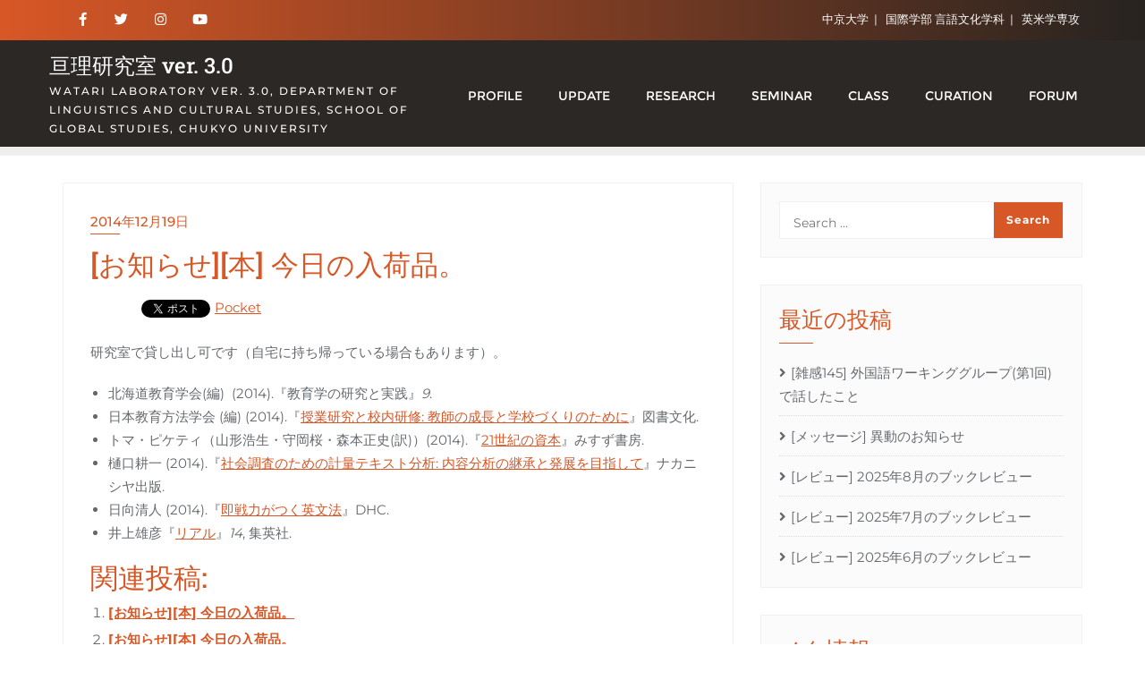

--- FILE ---
content_type: text/html; charset=UTF-8
request_url: https://www.watariyoichi.net/2014/12/19/arrival-53/
body_size: 23624
content:
<!doctype html>
<html dir="ltr" lang="ja" prefix="og: https://ogp.me/ns#">
<head>
	<meta charset="UTF-8">
	<meta name="viewport" content="width=device-width, initial-scale=1">
	<link rel="profile" href="http://gmpg.org/xfn/11">
	<title>[お知らせ][本] 今日の入荷品。 | 亘理研究室 ver. 3.0</title>
	<style>img:is([sizes="auto" i], [sizes^="auto," i]) { contain-intrinsic-size: 3000px 1500px }</style>
	
		<!-- All in One SEO 4.7.7.2 - aioseo.com -->
	<meta name="description" content="研究室で貸し出し可です（自宅に持ち帰っている場合もあります）。 北海道教育学会(編) (2014).『教育学" />
	<meta name="robots" content="max-image-preview:large" />
	<meta name="keywords" content="お知らせ,本,研究室" />
	<link rel="canonical" href="https://www.watariyoichi.net/2014/12/19/arrival-53/" />
	<meta name="generator" content="All in One SEO (AIOSEO) 4.7.7.2" />
		<meta property="og:locale" content="ja_JP" />
		<meta property="og:site_name" content="亘理研究室 ver. 3.0 | Watari Laboratory ver. 3.0, Department of Linguistics and Cultural Studies, School of Global Studies, Chukyo University" />
		<meta property="og:type" content="article" />
		<meta property="og:title" content="[お知らせ][本] 今日の入荷品。 | 亘理研究室 ver. 3.0" />
		<meta property="og:description" content="研究室で貸し出し可です（自宅に持ち帰っている場合もあります）。 北海道教育学会(編) (2014).『教育学" />
		<meta property="og:url" content="https://www.watariyoichi.net/2014/12/19/arrival-53/" />
		<meta property="article:published_time" content="2014-12-19T11:19:22+00:00" />
		<meta property="article:modified_time" content="2015-01-15T05:14:17+00:00" />
		<meta name="twitter:card" content="summary" />
		<meta name="twitter:title" content="[お知らせ][本] 今日の入荷品。 | 亘理研究室 ver. 3.0" />
		<meta name="twitter:description" content="研究室で貸し出し可です（自宅に持ち帰っている場合もあります）。 北海道教育学会(編) (2014).『教育学" />
		<script type="application/ld+json" class="aioseo-schema">
			{"@context":"https:\/\/schema.org","@graph":[{"@type":"Article","@id":"https:\/\/www.watariyoichi.net\/2014\/12\/19\/arrival-53\/#article","name":"[\u304a\u77e5\u3089\u305b][\u672c] \u4eca\u65e5\u306e\u5165\u8377\u54c1\u3002 | \u4e98\u7406\u7814\u7a76\u5ba4 ver. 3.0","headline":"[\u304a\u77e5\u3089\u305b][\u672c] \u4eca\u65e5\u306e\u5165\u8377\u54c1\u3002","author":{"@id":"https:\/\/www.watariyoichi.net\/author\/#author"},"publisher":{"@id":"https:\/\/www.watariyoichi.net\/#organization"},"datePublished":"2014-12-19T20:19:22+09:00","dateModified":"2015-01-15T14:14:17+09:00","inLanguage":"ja","mainEntityOfPage":{"@id":"https:\/\/www.watariyoichi.net\/2014\/12\/19\/arrival-53\/#webpage"},"isPartOf":{"@id":"https:\/\/www.watariyoichi.net\/2014\/12\/19\/arrival-53\/#webpage"},"articleSection":"\u304a\u77e5\u3089\u305b, \u672c, \u7814\u7a76\u5ba4"},{"@type":"BreadcrumbList","@id":"https:\/\/www.watariyoichi.net\/2014\/12\/19\/arrival-53\/#breadcrumblist","itemListElement":[{"@type":"ListItem","@id":"https:\/\/www.watariyoichi.net\/#listItem","position":1,"name":"\u5bb6","item":"https:\/\/www.watariyoichi.net\/","nextItem":{"@type":"ListItem","@id":"https:\/\/www.watariyoichi.net\/2014\/#listItem","name":"2014"}},{"@type":"ListItem","@id":"https:\/\/www.watariyoichi.net\/2014\/#listItem","position":2,"name":"2014","item":"https:\/\/www.watariyoichi.net\/2014\/","nextItem":{"@type":"ListItem","@id":"https:\/\/www.watariyoichi.net\/2014\/12\/#listItem","name":"December"},"previousItem":{"@type":"ListItem","@id":"https:\/\/www.watariyoichi.net\/#listItem","name":"\u5bb6"}},{"@type":"ListItem","@id":"https:\/\/www.watariyoichi.net\/2014\/12\/#listItem","position":3,"name":"December","item":"https:\/\/www.watariyoichi.net\/2014\/12\/","nextItem":{"@type":"ListItem","@id":"https:\/\/www.watariyoichi.net\/2014\/12\/19\/#listItem","name":"19"},"previousItem":{"@type":"ListItem","@id":"https:\/\/www.watariyoichi.net\/2014\/#listItem","name":"2014"}},{"@type":"ListItem","@id":"https:\/\/www.watariyoichi.net\/2014\/12\/19\/#listItem","position":4,"name":"19","item":"https:\/\/www.watariyoichi.net\/2014\/12\/19\/","nextItem":{"@type":"ListItem","@id":"https:\/\/www.watariyoichi.net\/2014\/12\/19\/arrival-53\/#listItem","name":"[\u304a\u77e5\u3089\u305b][\u672c] \u4eca\u65e5\u306e\u5165\u8377\u54c1\u3002"},"previousItem":{"@type":"ListItem","@id":"https:\/\/www.watariyoichi.net\/2014\/12\/#listItem","name":"December"}},{"@type":"ListItem","@id":"https:\/\/www.watariyoichi.net\/2014\/12\/19\/arrival-53\/#listItem","position":5,"name":"[\u304a\u77e5\u3089\u305b][\u672c] \u4eca\u65e5\u306e\u5165\u8377\u54c1\u3002","previousItem":{"@type":"ListItem","@id":"https:\/\/www.watariyoichi.net\/2014\/12\/19\/#listItem","name":"19"}}]},{"@type":"Organization","@id":"https:\/\/www.watariyoichi.net\/#organization","name":"\u4e98\u7406\u7814\u7a76\u5ba4 ver. 3.0","description":"Watari Laboratory ver. 3.0, Department of Linguistics and Cultural Studies, School of Global Studies, Chukyo University","url":"https:\/\/www.watariyoichi.net\/"},{"@type":"Person","@id":"https:\/\/www.watariyoichi.net\/author\/#author","url":"https:\/\/www.watariyoichi.net\/author\/"},{"@type":"WebPage","@id":"https:\/\/www.watariyoichi.net\/2014\/12\/19\/arrival-53\/#webpage","url":"https:\/\/www.watariyoichi.net\/2014\/12\/19\/arrival-53\/","name":"[\u304a\u77e5\u3089\u305b][\u672c] \u4eca\u65e5\u306e\u5165\u8377\u54c1\u3002 | \u4e98\u7406\u7814\u7a76\u5ba4 ver. 3.0","description":"\u7814\u7a76\u5ba4\u3067\u8cb8\u3057\u51fa\u3057\u53ef\u3067\u3059\uff08\u81ea\u5b85\u306b\u6301\u3061\u5e30\u3063\u3066\u3044\u308b\u5834\u5408\u3082\u3042\u308a\u307e\u3059\uff09\u3002 \u5317\u6d77\u9053\u6559\u80b2\u5b66\u4f1a(\u7de8) (2014).\u300e\u6559\u80b2\u5b66","inLanguage":"ja","isPartOf":{"@id":"https:\/\/www.watariyoichi.net\/#website"},"breadcrumb":{"@id":"https:\/\/www.watariyoichi.net\/2014\/12\/19\/arrival-53\/#breadcrumblist"},"author":{"@id":"https:\/\/www.watariyoichi.net\/author\/#author"},"creator":{"@id":"https:\/\/www.watariyoichi.net\/author\/#author"},"datePublished":"2014-12-19T20:19:22+09:00","dateModified":"2015-01-15T14:14:17+09:00"},{"@type":"WebSite","@id":"https:\/\/www.watariyoichi.net\/#website","url":"https:\/\/www.watariyoichi.net\/","name":"\u4e98\u7406\u7814\u7a76\u5ba4 ver. 3.0","description":"Watari Laboratory ver. 3.0, Department of Linguistics and Cultural Studies, School of Global Studies, Chukyo University","inLanguage":"ja","publisher":{"@id":"https:\/\/www.watariyoichi.net\/#organization"}}]}
		</script>
		<!-- All in One SEO -->

<link href='https://fonts.gstatic.com' crossorigin rel='preconnect' />
<link rel="alternate" type="application/rss+xml" title="亘理研究室 ver. 3.0 &raquo; フィード" href="https://www.watariyoichi.net/feed/" />
<link rel="alternate" type="application/rss+xml" title="亘理研究室 ver. 3.0 &raquo; コメントフィード" href="https://www.watariyoichi.net/comments/feed/" />
<link rel="alternate" type="application/rss+xml" title="亘理研究室 ver. 3.0 &raquo; [お知らせ][本] 今日の入荷品。 のコメントのフィード" href="https://www.watariyoichi.net/2014/12/19/arrival-53/feed/" />
		<!-- This site uses the Google Analytics by ExactMetrics plugin v8.11.1 - Using Analytics tracking - https://www.exactmetrics.com/ -->
		<!-- Note: ExactMetrics is not currently configured on this site. The site owner needs to authenticate with Google Analytics in the ExactMetrics settings panel. -->
					<!-- No tracking code set -->
				<!-- / Google Analytics by ExactMetrics -->
				<!-- This site uses the Google Analytics by MonsterInsights plugin v9.11.1 - Using Analytics tracking - https://www.monsterinsights.com/ -->
		<!-- Note: MonsterInsights is not currently configured on this site. The site owner needs to authenticate with Google Analytics in the MonsterInsights settings panel. -->
					<!-- No tracking code set -->
				<!-- / Google Analytics by MonsterInsights -->
		<script type="text/javascript">
/* <![CDATA[ */
window._wpemojiSettings = {"baseUrl":"https:\/\/s.w.org\/images\/core\/emoji\/15.0.3\/72x72\/","ext":".png","svgUrl":"https:\/\/s.w.org\/images\/core\/emoji\/15.0.3\/svg\/","svgExt":".svg","source":{"concatemoji":"https:\/\/www.watariyoichi.net\/wp-includes\/js\/wp-emoji-release.min.js?ver=6.7.4"}};
/*! This file is auto-generated */
!function(i,n){var o,s,e;function c(e){try{var t={supportTests:e,timestamp:(new Date).valueOf()};sessionStorage.setItem(o,JSON.stringify(t))}catch(e){}}function p(e,t,n){e.clearRect(0,0,e.canvas.width,e.canvas.height),e.fillText(t,0,0);var t=new Uint32Array(e.getImageData(0,0,e.canvas.width,e.canvas.height).data),r=(e.clearRect(0,0,e.canvas.width,e.canvas.height),e.fillText(n,0,0),new Uint32Array(e.getImageData(0,0,e.canvas.width,e.canvas.height).data));return t.every(function(e,t){return e===r[t]})}function u(e,t,n){switch(t){case"flag":return n(e,"\ud83c\udff3\ufe0f\u200d\u26a7\ufe0f","\ud83c\udff3\ufe0f\u200b\u26a7\ufe0f")?!1:!n(e,"\ud83c\uddfa\ud83c\uddf3","\ud83c\uddfa\u200b\ud83c\uddf3")&&!n(e,"\ud83c\udff4\udb40\udc67\udb40\udc62\udb40\udc65\udb40\udc6e\udb40\udc67\udb40\udc7f","\ud83c\udff4\u200b\udb40\udc67\u200b\udb40\udc62\u200b\udb40\udc65\u200b\udb40\udc6e\u200b\udb40\udc67\u200b\udb40\udc7f");case"emoji":return!n(e,"\ud83d\udc26\u200d\u2b1b","\ud83d\udc26\u200b\u2b1b")}return!1}function f(e,t,n){var r="undefined"!=typeof WorkerGlobalScope&&self instanceof WorkerGlobalScope?new OffscreenCanvas(300,150):i.createElement("canvas"),a=r.getContext("2d",{willReadFrequently:!0}),o=(a.textBaseline="top",a.font="600 32px Arial",{});return e.forEach(function(e){o[e]=t(a,e,n)}),o}function t(e){var t=i.createElement("script");t.src=e,t.defer=!0,i.head.appendChild(t)}"undefined"!=typeof Promise&&(o="wpEmojiSettingsSupports",s=["flag","emoji"],n.supports={everything:!0,everythingExceptFlag:!0},e=new Promise(function(e){i.addEventListener("DOMContentLoaded",e,{once:!0})}),new Promise(function(t){var n=function(){try{var e=JSON.parse(sessionStorage.getItem(o));if("object"==typeof e&&"number"==typeof e.timestamp&&(new Date).valueOf()<e.timestamp+604800&&"object"==typeof e.supportTests)return e.supportTests}catch(e){}return null}();if(!n){if("undefined"!=typeof Worker&&"undefined"!=typeof OffscreenCanvas&&"undefined"!=typeof URL&&URL.createObjectURL&&"undefined"!=typeof Blob)try{var e="postMessage("+f.toString()+"("+[JSON.stringify(s),u.toString(),p.toString()].join(",")+"));",r=new Blob([e],{type:"text/javascript"}),a=new Worker(URL.createObjectURL(r),{name:"wpTestEmojiSupports"});return void(a.onmessage=function(e){c(n=e.data),a.terminate(),t(n)})}catch(e){}c(n=f(s,u,p))}t(n)}).then(function(e){for(var t in e)n.supports[t]=e[t],n.supports.everything=n.supports.everything&&n.supports[t],"flag"!==t&&(n.supports.everythingExceptFlag=n.supports.everythingExceptFlag&&n.supports[t]);n.supports.everythingExceptFlag=n.supports.everythingExceptFlag&&!n.supports.flag,n.DOMReady=!1,n.readyCallback=function(){n.DOMReady=!0}}).then(function(){return e}).then(function(){var e;n.supports.everything||(n.readyCallback(),(e=n.source||{}).concatemoji?t(e.concatemoji):e.wpemoji&&e.twemoji&&(t(e.twemoji),t(e.wpemoji)))}))}((window,document),window._wpemojiSettings);
/* ]]> */
</script>
<style id='wp-emoji-styles-inline-css' type='text/css'>

	img.wp-smiley, img.emoji {
		display: inline !important;
		border: none !important;
		box-shadow: none !important;
		height: 1em !important;
		width: 1em !important;
		margin: 0 0.07em !important;
		vertical-align: -0.1em !important;
		background: none !important;
		padding: 0 !important;
	}
</style>
<link rel='stylesheet' id='wp-block-library-css' href='https://www.watariyoichi.net/wp-includes/css/dist/block-library/style.min.css?ver=6.7.4' type='text/css' media='all' />
<style id='wp-block-library-theme-inline-css' type='text/css'>
.wp-block-audio :where(figcaption){color:#555;font-size:13px;text-align:center}.is-dark-theme .wp-block-audio :where(figcaption){color:#ffffffa6}.wp-block-audio{margin:0 0 1em}.wp-block-code{border:1px solid #ccc;border-radius:4px;font-family:Menlo,Consolas,monaco,monospace;padding:.8em 1em}.wp-block-embed :where(figcaption){color:#555;font-size:13px;text-align:center}.is-dark-theme .wp-block-embed :where(figcaption){color:#ffffffa6}.wp-block-embed{margin:0 0 1em}.blocks-gallery-caption{color:#555;font-size:13px;text-align:center}.is-dark-theme .blocks-gallery-caption{color:#ffffffa6}:root :where(.wp-block-image figcaption){color:#555;font-size:13px;text-align:center}.is-dark-theme :root :where(.wp-block-image figcaption){color:#ffffffa6}.wp-block-image{margin:0 0 1em}.wp-block-pullquote{border-bottom:4px solid;border-top:4px solid;color:currentColor;margin-bottom:1.75em}.wp-block-pullquote cite,.wp-block-pullquote footer,.wp-block-pullquote__citation{color:currentColor;font-size:.8125em;font-style:normal;text-transform:uppercase}.wp-block-quote{border-left:.25em solid;margin:0 0 1.75em;padding-left:1em}.wp-block-quote cite,.wp-block-quote footer{color:currentColor;font-size:.8125em;font-style:normal;position:relative}.wp-block-quote:where(.has-text-align-right){border-left:none;border-right:.25em solid;padding-left:0;padding-right:1em}.wp-block-quote:where(.has-text-align-center){border:none;padding-left:0}.wp-block-quote.is-large,.wp-block-quote.is-style-large,.wp-block-quote:where(.is-style-plain){border:none}.wp-block-search .wp-block-search__label{font-weight:700}.wp-block-search__button{border:1px solid #ccc;padding:.375em .625em}:where(.wp-block-group.has-background){padding:1.25em 2.375em}.wp-block-separator.has-css-opacity{opacity:.4}.wp-block-separator{border:none;border-bottom:2px solid;margin-left:auto;margin-right:auto}.wp-block-separator.has-alpha-channel-opacity{opacity:1}.wp-block-separator:not(.is-style-wide):not(.is-style-dots){width:100px}.wp-block-separator.has-background:not(.is-style-dots){border-bottom:none;height:1px}.wp-block-separator.has-background:not(.is-style-wide):not(.is-style-dots){height:2px}.wp-block-table{margin:0 0 1em}.wp-block-table td,.wp-block-table th{word-break:normal}.wp-block-table :where(figcaption){color:#555;font-size:13px;text-align:center}.is-dark-theme .wp-block-table :where(figcaption){color:#ffffffa6}.wp-block-video :where(figcaption){color:#555;font-size:13px;text-align:center}.is-dark-theme .wp-block-video :where(figcaption){color:#ffffffa6}.wp-block-video{margin:0 0 1em}:root :where(.wp-block-template-part.has-background){margin-bottom:0;margin-top:0;padding:1.25em 2.375em}
</style>
<style id='classic-theme-styles-inline-css' type='text/css'>
/*! This file is auto-generated */
.wp-block-button__link{color:#fff;background-color:#32373c;border-radius:9999px;box-shadow:none;text-decoration:none;padding:calc(.667em + 2px) calc(1.333em + 2px);font-size:1.125em}.wp-block-file__button{background:#32373c;color:#fff;text-decoration:none}
</style>
<style id='global-styles-inline-css' type='text/css'>
:root{--wp--preset--aspect-ratio--square: 1;--wp--preset--aspect-ratio--4-3: 4/3;--wp--preset--aspect-ratio--3-4: 3/4;--wp--preset--aspect-ratio--3-2: 3/2;--wp--preset--aspect-ratio--2-3: 2/3;--wp--preset--aspect-ratio--16-9: 16/9;--wp--preset--aspect-ratio--9-16: 9/16;--wp--preset--color--black: #000000;--wp--preset--color--cyan-bluish-gray: #abb8c3;--wp--preset--color--white: #ffffff;--wp--preset--color--pale-pink: #f78da7;--wp--preset--color--vivid-red: #cf2e2e;--wp--preset--color--luminous-vivid-orange: #ff6900;--wp--preset--color--luminous-vivid-amber: #fcb900;--wp--preset--color--light-green-cyan: #7bdcb5;--wp--preset--color--vivid-green-cyan: #00d084;--wp--preset--color--pale-cyan-blue: #8ed1fc;--wp--preset--color--vivid-cyan-blue: #0693e3;--wp--preset--color--vivid-purple: #9b51e0;--wp--preset--gradient--vivid-cyan-blue-to-vivid-purple: linear-gradient(135deg,rgba(6,147,227,1) 0%,rgb(155,81,224) 100%);--wp--preset--gradient--light-green-cyan-to-vivid-green-cyan: linear-gradient(135deg,rgb(122,220,180) 0%,rgb(0,208,130) 100%);--wp--preset--gradient--luminous-vivid-amber-to-luminous-vivid-orange: linear-gradient(135deg,rgba(252,185,0,1) 0%,rgba(255,105,0,1) 100%);--wp--preset--gradient--luminous-vivid-orange-to-vivid-red: linear-gradient(135deg,rgba(255,105,0,1) 0%,rgb(207,46,46) 100%);--wp--preset--gradient--very-light-gray-to-cyan-bluish-gray: linear-gradient(135deg,rgb(238,238,238) 0%,rgb(169,184,195) 100%);--wp--preset--gradient--cool-to-warm-spectrum: linear-gradient(135deg,rgb(74,234,220) 0%,rgb(151,120,209) 20%,rgb(207,42,186) 40%,rgb(238,44,130) 60%,rgb(251,105,98) 80%,rgb(254,248,76) 100%);--wp--preset--gradient--blush-light-purple: linear-gradient(135deg,rgb(255,206,236) 0%,rgb(152,150,240) 100%);--wp--preset--gradient--blush-bordeaux: linear-gradient(135deg,rgb(254,205,165) 0%,rgb(254,45,45) 50%,rgb(107,0,62) 100%);--wp--preset--gradient--luminous-dusk: linear-gradient(135deg,rgb(255,203,112) 0%,rgb(199,81,192) 50%,rgb(65,88,208) 100%);--wp--preset--gradient--pale-ocean: linear-gradient(135deg,rgb(255,245,203) 0%,rgb(182,227,212) 50%,rgb(51,167,181) 100%);--wp--preset--gradient--electric-grass: linear-gradient(135deg,rgb(202,248,128) 0%,rgb(113,206,126) 100%);--wp--preset--gradient--midnight: linear-gradient(135deg,rgb(2,3,129) 0%,rgb(40,116,252) 100%);--wp--preset--font-size--small: 13px;--wp--preset--font-size--medium: 20px;--wp--preset--font-size--large: 36px;--wp--preset--font-size--x-large: 42px;--wp--preset--spacing--20: 0.44rem;--wp--preset--spacing--30: 0.67rem;--wp--preset--spacing--40: 1rem;--wp--preset--spacing--50: 1.5rem;--wp--preset--spacing--60: 2.25rem;--wp--preset--spacing--70: 3.38rem;--wp--preset--spacing--80: 5.06rem;--wp--preset--shadow--natural: 6px 6px 9px rgba(0, 0, 0, 0.2);--wp--preset--shadow--deep: 12px 12px 50px rgba(0, 0, 0, 0.4);--wp--preset--shadow--sharp: 6px 6px 0px rgba(0, 0, 0, 0.2);--wp--preset--shadow--outlined: 6px 6px 0px -3px rgba(255, 255, 255, 1), 6px 6px rgba(0, 0, 0, 1);--wp--preset--shadow--crisp: 6px 6px 0px rgba(0, 0, 0, 1);}:where(.is-layout-flex){gap: 0.5em;}:where(.is-layout-grid){gap: 0.5em;}body .is-layout-flex{display: flex;}.is-layout-flex{flex-wrap: wrap;align-items: center;}.is-layout-flex > :is(*, div){margin: 0;}body .is-layout-grid{display: grid;}.is-layout-grid > :is(*, div){margin: 0;}:where(.wp-block-columns.is-layout-flex){gap: 2em;}:where(.wp-block-columns.is-layout-grid){gap: 2em;}:where(.wp-block-post-template.is-layout-flex){gap: 1.25em;}:where(.wp-block-post-template.is-layout-grid){gap: 1.25em;}.has-black-color{color: var(--wp--preset--color--black) !important;}.has-cyan-bluish-gray-color{color: var(--wp--preset--color--cyan-bluish-gray) !important;}.has-white-color{color: var(--wp--preset--color--white) !important;}.has-pale-pink-color{color: var(--wp--preset--color--pale-pink) !important;}.has-vivid-red-color{color: var(--wp--preset--color--vivid-red) !important;}.has-luminous-vivid-orange-color{color: var(--wp--preset--color--luminous-vivid-orange) !important;}.has-luminous-vivid-amber-color{color: var(--wp--preset--color--luminous-vivid-amber) !important;}.has-light-green-cyan-color{color: var(--wp--preset--color--light-green-cyan) !important;}.has-vivid-green-cyan-color{color: var(--wp--preset--color--vivid-green-cyan) !important;}.has-pale-cyan-blue-color{color: var(--wp--preset--color--pale-cyan-blue) !important;}.has-vivid-cyan-blue-color{color: var(--wp--preset--color--vivid-cyan-blue) !important;}.has-vivid-purple-color{color: var(--wp--preset--color--vivid-purple) !important;}.has-black-background-color{background-color: var(--wp--preset--color--black) !important;}.has-cyan-bluish-gray-background-color{background-color: var(--wp--preset--color--cyan-bluish-gray) !important;}.has-white-background-color{background-color: var(--wp--preset--color--white) !important;}.has-pale-pink-background-color{background-color: var(--wp--preset--color--pale-pink) !important;}.has-vivid-red-background-color{background-color: var(--wp--preset--color--vivid-red) !important;}.has-luminous-vivid-orange-background-color{background-color: var(--wp--preset--color--luminous-vivid-orange) !important;}.has-luminous-vivid-amber-background-color{background-color: var(--wp--preset--color--luminous-vivid-amber) !important;}.has-light-green-cyan-background-color{background-color: var(--wp--preset--color--light-green-cyan) !important;}.has-vivid-green-cyan-background-color{background-color: var(--wp--preset--color--vivid-green-cyan) !important;}.has-pale-cyan-blue-background-color{background-color: var(--wp--preset--color--pale-cyan-blue) !important;}.has-vivid-cyan-blue-background-color{background-color: var(--wp--preset--color--vivid-cyan-blue) !important;}.has-vivid-purple-background-color{background-color: var(--wp--preset--color--vivid-purple) !important;}.has-black-border-color{border-color: var(--wp--preset--color--black) !important;}.has-cyan-bluish-gray-border-color{border-color: var(--wp--preset--color--cyan-bluish-gray) !important;}.has-white-border-color{border-color: var(--wp--preset--color--white) !important;}.has-pale-pink-border-color{border-color: var(--wp--preset--color--pale-pink) !important;}.has-vivid-red-border-color{border-color: var(--wp--preset--color--vivid-red) !important;}.has-luminous-vivid-orange-border-color{border-color: var(--wp--preset--color--luminous-vivid-orange) !important;}.has-luminous-vivid-amber-border-color{border-color: var(--wp--preset--color--luminous-vivid-amber) !important;}.has-light-green-cyan-border-color{border-color: var(--wp--preset--color--light-green-cyan) !important;}.has-vivid-green-cyan-border-color{border-color: var(--wp--preset--color--vivid-green-cyan) !important;}.has-pale-cyan-blue-border-color{border-color: var(--wp--preset--color--pale-cyan-blue) !important;}.has-vivid-cyan-blue-border-color{border-color: var(--wp--preset--color--vivid-cyan-blue) !important;}.has-vivid-purple-border-color{border-color: var(--wp--preset--color--vivid-purple) !important;}.has-vivid-cyan-blue-to-vivid-purple-gradient-background{background: var(--wp--preset--gradient--vivid-cyan-blue-to-vivid-purple) !important;}.has-light-green-cyan-to-vivid-green-cyan-gradient-background{background: var(--wp--preset--gradient--light-green-cyan-to-vivid-green-cyan) !important;}.has-luminous-vivid-amber-to-luminous-vivid-orange-gradient-background{background: var(--wp--preset--gradient--luminous-vivid-amber-to-luminous-vivid-orange) !important;}.has-luminous-vivid-orange-to-vivid-red-gradient-background{background: var(--wp--preset--gradient--luminous-vivid-orange-to-vivid-red) !important;}.has-very-light-gray-to-cyan-bluish-gray-gradient-background{background: var(--wp--preset--gradient--very-light-gray-to-cyan-bluish-gray) !important;}.has-cool-to-warm-spectrum-gradient-background{background: var(--wp--preset--gradient--cool-to-warm-spectrum) !important;}.has-blush-light-purple-gradient-background{background: var(--wp--preset--gradient--blush-light-purple) !important;}.has-blush-bordeaux-gradient-background{background: var(--wp--preset--gradient--blush-bordeaux) !important;}.has-luminous-dusk-gradient-background{background: var(--wp--preset--gradient--luminous-dusk) !important;}.has-pale-ocean-gradient-background{background: var(--wp--preset--gradient--pale-ocean) !important;}.has-electric-grass-gradient-background{background: var(--wp--preset--gradient--electric-grass) !important;}.has-midnight-gradient-background{background: var(--wp--preset--gradient--midnight) !important;}.has-small-font-size{font-size: var(--wp--preset--font-size--small) !important;}.has-medium-font-size{font-size: var(--wp--preset--font-size--medium) !important;}.has-large-font-size{font-size: var(--wp--preset--font-size--large) !important;}.has-x-large-font-size{font-size: var(--wp--preset--font-size--x-large) !important;}
:where(.wp-block-post-template.is-layout-flex){gap: 1.25em;}:where(.wp-block-post-template.is-layout-grid){gap: 1.25em;}
:where(.wp-block-columns.is-layout-flex){gap: 2em;}:where(.wp-block-columns.is-layout-grid){gap: 2em;}
:root :where(.wp-block-pullquote){font-size: 1.5em;line-height: 1.6;}
</style>
<link rel='stylesheet' id='bbp-default-css' href='https://www.watariyoichi.net/wp-content/plugins/bbpress/templates/default/css/bbpress.min.css?ver=2.6.11' type='text/css' media='all' />
<link rel='stylesheet' id='contact-form-7-css' href='https://www.watariyoichi.net/wp-content/plugins/contact-form-7/includes/css/styles.css?ver=6.0.2' type='text/css' media='all' />
<link rel='stylesheet' id='bootstrap-css' href='https://www.watariyoichi.net/wp-content/themes/bizberg/assets/bootstrap/css/bootstrap.min.css?ver=1.2' type='text/css' media='all' />
<link rel='stylesheet' id='font-awesome-5-css' href='https://www.watariyoichi.net/wp-content/themes/bizberg/assets/icons/font-awesome-5/css/all.css?ver=1.2' type='text/css' media='all' />
<link rel='stylesheet' id='bizberg-main-css' href='https://www.watariyoichi.net/wp-content/themes/bizberg/assets/css/main.css?ver=1.2' type='text/css' media='all' />
<link rel='stylesheet' id='bizberg-component-css' href='https://www.watariyoichi.net/wp-content/themes/bizberg/assets/css/component.css?ver=1.2' type='text/css' media='all' />
<link rel='stylesheet' id='bizberg-style2-css' href='https://www.watariyoichi.net/wp-content/themes/bizberg/assets/css/style.css?ver=1.2' type='text/css' media='all' />
<link rel='stylesheet' id='bizberg-responsive-css' href='https://www.watariyoichi.net/wp-content/themes/bizberg/assets/css/responsive.css?ver=1.2' type='text/css' media='all' />
<link rel='stylesheet' id='omg_blog_chld_css-css' href='https://www.watariyoichi.net/wp-content/themes/bizberg/style.css?ver=6.7.4' type='text/css' media='all' />
<link rel='stylesheet' id='bizberg-style-css' href='https://www.watariyoichi.net/wp-content/themes/omg-blog/style.css?ver=6.7.4' type='text/css' media='all' />
<style id='bizberg-style-inline-css' type='text/css'>
body.home header#masthead {
		    border-bottom: 1px solid #eee;
		}body:not(.home) header#masthead {
		    border-bottom: 1px solid #eee;
		}.banner .slider .overlay {
	   background: linear-gradient(-90deg, #3a4cb4, rgba(0,12,20,0.36));
	}.breadcrumb-wrapper .section-title{ text-align:left;padding-top:65px; padding-bottom:65px; padding-left:0px; padding-right:0px }body.home .breadcrumb-wrapper.homepage_banner .overlay {
	  	background: linear-gradient(-90deg, rgba(0, 0, 0, 0.6), rgba(0, 0, 0, 0.6));
	}body:not(.home) .breadcrumb-wrapper .overlay {
	  	background: linear-gradient(-90deg, rgba(0, 0, 0, 0.6), rgba(0, 0, 0, 0.6));
	}body{ background-image: linear-gradient(to right,rgba(255,255,255,0),rgba(255,255,255,0)),url(  ); 
	background-repeat : repeat;
	background-position : center center;
	background-size : cover;
	background-attachment : scroll;}.primary_header_2_wrapper{ background-image: linear-gradient(to right,rgba(255,255,255,0),rgba(255,255,255,0)),url(  ); 
	background-repeat : repeat;
	background-position : center center;
	background-size : cover;
	background-attachment : scroll;}body:not(.page-template-page-fullwidth-transparent-header) header#masthead #top-bar { background: #d85726;
    background: -moz-linear-gradient(90deg, #d85726 0%, #262320 100%);
    background: -webkit-linear-gradient(90deg, #d85726 0%, #262320 100%);
    background: linear-gradient(90deg, #d85726 0%, #262320 100%);
    filter: progid: DXImageTransform.Microsoft.gradient(startColorstr='#d85726', endColorstr='#d85726', GradientType=1); }.navbar-default { background: #2c2825;
    background: -moz-linear-gradient(90deg, #2c2825 0%, #2c2825 100%);
    background: -webkit-linear-gradient(90deg, #2c2825 0%, #2c2825 100%);
    background: linear-gradient(90deg, #2c2825 0%, #2c2825 100%);
    filter: progid: DXImageTransform.Microsoft.gradient(startColorstr='#2c2825', endColorstr='#2c2825', GradientType=1); }.navbar.sticky { background: #2c2825;
    background: -moz-linear-gradient(90deg, #2c2825 0%, #2c2825 100%);
    background: -webkit-linear-gradient(90deg, #2c2825 0%, #2c2825 100%);
    background: linear-gradient(90deg, #2c2825 0%, #2c2825 100%);
    filter: progid: DXImageTransform.Microsoft.gradient(startColorstr='#2c2825', endColorstr='#2c2825', GradientType=1); }a.slider_btn { background: #d85726;
    background: -moz-linear-gradient(90deg, #d85726 0%, #0088cc 100%);
    background: -webkit-linear-gradient(90deg, #d85726 0%, #0088cc 100%);
    background: linear-gradient(90deg, #d85726 0%, #0088cc 100%);
    filter: progid: DXImageTransform.Microsoft.gradient(startColorstr='#d85726', endColorstr='#d85726', GradientType=1); }.banner-slider.eye_catching_blog_slider { background: #2c2825;
    background: -moz-linear-gradient(90deg, #2c2825 0%, #2c2825 100%);
    background: -webkit-linear-gradient(90deg, #2c2825 0%, #2c2825 100%);
    background: linear-gradient(90deg, #2c2825 0%, #2c2825 100%);
    filter: progid: DXImageTransform.Microsoft.gradient(startColorstr='#2c2825', endColorstr='#2c2825', GradientType=1); }.bizberg_dark_mode .full-screen-search, .bizberg_dark_mode .full-screen-search label { background-color:rgba(255,255,255,0)}
</style>
<link rel='stylesheet' id='bizberg-google-fonts-css' href='https://www.watariyoichi.net/wp-content/fonts/b31129dca291744b3c4c4a6d09f7af40.css' type='text/css' media='all' />
<link rel='stylesheet' id='fancybox-css' href='https://www.watariyoichi.net/wp-content/plugins/easy-fancybox/fancybox/1.5.4/jquery.fancybox.min.css?ver=6.7.4' type='text/css' media='screen' />
<link rel='stylesheet' id='tablepress-default-css' href='https://www.watariyoichi.net/wp-content/plugins/tablepress/css/build/default.css?ver=3.0.2' type='text/css' media='all' />
<script type="text/javascript" src="https://www.watariyoichi.net/wp-includes/js/jquery/jquery.min.js?ver=3.7.1" id="jquery-core-js"></script>
<script type="text/javascript" src="https://www.watariyoichi.net/wp-includes/js/jquery/jquery-migrate.min.js?ver=3.4.1" id="jquery-migrate-js"></script>
<script type="text/javascript" id="omg_blog_scripts-js-extra">
/* <![CDATA[ */
var omg_blog_object = {"rtl":""};
/* ]]> */
</script>
<script type="text/javascript" src="https://www.watariyoichi.net/wp-content/themes/omg-blog/script.js?ver=1.2" id="omg_blog_scripts-js"></script>
<script type="text/javascript" src="https://www.watariyoichi.net/wp-content/themes/bizberg/assets/bootstrap/js/bootstrap.min.js?ver=1.2" id="bootstrap-js"></script>
<link rel="https://api.w.org/" href="https://www.watariyoichi.net/wp-json/" /><link rel="alternate" title="JSON" type="application/json" href="https://www.watariyoichi.net/wp-json/wp/v2/posts/1749" /><link rel="EditURI" type="application/rsd+xml" title="RSD" href="https://www.watariyoichi.net/xmlrpc.php?rsd" />
<meta name="generator" content="WordPress 6.7.4" />
<link rel='shortlink' href='https://www.watariyoichi.net/?p=1749' />
<link rel="alternate" title="oEmbed (JSON)" type="application/json+oembed" href="https://www.watariyoichi.net/wp-json/oembed/1.0/embed?url=https%3A%2F%2Fwww.watariyoichi.net%2F2014%2F12%2F19%2Farrival-53%2F" />
<link rel="alternate" title="oEmbed (XML)" type="text/xml+oembed" href="https://www.watariyoichi.net/wp-json/oembed/1.0/embed?url=https%3A%2F%2Fwww.watariyoichi.net%2F2014%2F12%2F19%2Farrival-53%2F&#038;format=xml" />
<link rel="pingback" href="https://www.watariyoichi.net/xmlrpc.php">
<link rel="stylesheet" href="https://www.watariyoichi.net/wp-content/plugins/wassup/css/wassup-widget.css?ver=1.9.4.5" type="text/css" />
<!-- BEGIN: WP Social Bookmarking Light HEAD --><script>
    (function (d, s, id) {
        var js, fjs = d.getElementsByTagName(s)[0];
        if (d.getElementById(id)) return;
        js = d.createElement(s);
        js.id = id;
        js.src = "//connect.facebook.net/en_US/sdk.js#xfbml=1&version=v2.7";
        fjs.parentNode.insertBefore(js, fjs);
    }(document, 'script', 'facebook-jssdk'));
</script>
<style type="text/css">.wp_social_bookmarking_light{
    border: 0 !important;
    padding: 10px 0 20px 0 !important;
    margin: 0 !important;
}
.wp_social_bookmarking_light div{
    float: left !important;
    border: 0 !important;
    padding: 0 !important;
    margin: 0 5px 0px 0 !important;
    min-height: 30px !important;
    line-height: 18px !important;
    text-indent: 0 !important;
}
.wp_social_bookmarking_light img{
    border: 0 !important;
    padding: 0;
    margin: 0;
    vertical-align: top !important;
}
.wp_social_bookmarking_light_clear{
    clear: both !important;
}
#fb-root{
    display: none;
}
.wsbl_facebook_like iframe{
    max-width: none !important;
}
.wsbl_pinterest a{
    border: 0px !important;
}
</style>
<!-- END: WP Social Bookmarking Light HEAD -->

<script type="text/javascript">
//<![CDATA[
function wassup_get_screenres(){
	var screen_res = screen.width + " x " + screen.height;
	if(screen_res==" x ") screen_res=window.screen.width+" x "+window.screen.height;
	if(screen_res==" x ") screen_res=screen.availWidth+" x "+screen.availHeight;
	if (screen_res!=" x "){document.cookie = "wassup_screen_res17c06ff9be7cc1274d3fe2b74a17795f=" + encodeURIComponent(screen_res)+ "; path=/; domain=" + document.domain;}
}
wassup_get_screenres();
//]]>
</script><style type="text/css">.broken_link, a.broken_link {
	text-decoration: line-through;
}</style><style id="kirki-inline-styles">.banner-style .popular-item-wp img{height:450px;}.eye_catching_blog_slider .slick-prev, .eye_catching_blog_slider .slick-next{background:#fff;}.eye_catching_blog_slider .slick-prev:hover, .eye_catching_blog_slider .slick-next:hover{background:#d85726;}.eye_catching_blog_slider .slick-prev:before, .eye_catching_blog_slider .slick-next:before{color:#333;}.eye_catching_blog_slider .slick-prev:hover:before, .eye_catching_blog_slider .slick-next:hover:before{color:#fff;}.ecb_category{font-family:Rochester;font-weight:400;letter-spacing:0px;line-height:1.5;text-transform:none;color:#fff;font-size:34px;padding-bottom:0px;}.ecb_title{font-family:Roboto Slab;font-weight:500;letter-spacing:0px;line-height:1.2;color:#fff;font-size:33px;padding-bottom:10px;}.ecb_date{font-family:Montserrat;font-size:11px;font-weight:500;letter-spacing:1px;line-height:1.5;text-transform:uppercase;color:#fff;}.banner-slider.eye_catching_blog_slider{padding-top:5px;padding-bottom:25px;padding-left:0px;padding-right:0px;}body.home header#masthead, body:not(.home) header#masthead{border-bottom-width:10px;border-bottom-color:#eee;}.navbar-default .navbar-collapse{border-color:#2c2825;}.navbar-default .navbar-nav>li>a,.header-search i{color:#fff;}.navbar-default .navbar-nav>li>a:after{background:rgba(255,255,255,0);}.page-fullwidth-transparent-header header .navbar-default .navbar-nav > li > a:hover,.page-fullwidth-transparent-header .navbar-nav > li:hover > a{color:#d85726 !important;}header .navbar-default .navbar-nav > li > a:hover,.navbar-nav > li:hover,.header-search .search-form input#searchsubmit, .header-search .search-form input#searchsubmit:visited,header .navbar-default .navbar-nav > li > a:focus{background:#d85726 !important;}.navbar-nav > li.header_btn_wrapper:hover,.navbar-nav > li.search_wrapper:hover,.page-fullwidth-transparent-header .navbar-nav > li:hover{background:none !important;}.navbar-nav li ul{border-top-color:#d85726 !important;background:#fff;border-color:#eee;}header .navbar-default .navbar-nav > li > a:hover,header .navbar-default .navbar-nav > li > a:focus{border-color:#ad461f;}.sticky .bizberg_header_wrapper h3,.sticky .primary_header_2 h3,.bizberg_header_wrapper h3{color:#fff;}.sticky .bizberg_header_wrapper p,.sticky .primary_header_2 p, .bizberg_header_wrapper p{color:#fff;}.navbar-default.sticky .navbar-collapse{border-color:#2c2825;}.navbar.sticky.navbar-default .navbar-nav>li>a,.navbar.sticky .header-search i{color:#fff;}.navbar-default.sticky .navbar-nav>li>a:after{background:rgba(255,255,255,0);}header .navbar-default.sticky .navbar-nav > li > a:not(.menu_custom_btn):hover,.sticky .navbar-nav > li:hover,.sticky .header-search .search-form input#searchsubmit,.sticky .header-search .search-form input#searchsubmit:visited{background:#d85726 !important;}.sticky .navbar-nav > li.header_btn_wrapper:hover,.sticky .navbar-nav > li.search_wrapper:hover{background:none !important;}.sticky .navbar-nav li ul{border-top-color:#d85726 !important;background:#fff;border-color:#eee;}body:not(.bizberg_transparent_header) header .navbar-default.sticky .navbar-nav > li > a:not(.menu_custom_btn):hover{border-color:#ad461f;}.navbar-nav li ul li a{border-bottom-color:#eee;}.sticky .navbar-nav li ul li a{border-bottom-color:#eee;}.navbar-nav li ul li a,.navbar-nav li ul li:hover a{color:#636363;}.sticky .navbar-nav li ul li a,.sticky .navbar-nav li ul li:hover a{color:#636363;}.prognroll-bar{display:block;background-color:#d85726 !important;}footer .footer_social_links a i{color:#d85726 !important;background:#f1f1f1 !important;}footer#footer.footer-style{background:#d85726 !important;}footer#footer.footer-style p{color:#fff;}#footer a{color:#fff;}#footer a:hover{color:#fff;}.slicknav_btn.slicknav_open:before, .slicknav_btn.slicknav_collapsed:before{color:#fff;}.slicknav_nav,.slicknav_nav ul li{background:#1F1D26;}.slicknav_nav .slicknav_row:hover, .slicknav_nav a:hover, .slicknav_nav .menu_custom_btn:hover{background:#443E56 !important;}.slicknav_nav a,.slicknav_nav a:focus,.slicknav_nav a:hover{color:#B6B3C4 !important;}.slicknav_nav li.menu-item > a,.slicknav_nav .slicknav_row,.slicknav_nav a.slicknav_item{border-color:#3b3844;}body:not(.page-template-page-fullwidth-transparent-header) header#masthead #top-bar{border-bottom-color:rgba(255,255,255,0);}#top-social-left li:first-child a,#top-social-left li a{border-color:rgba(255,255,255,0);}#top-social-left li a{color:#fff;}.infobox_header_wrapper li a, .infobox_header_wrapper li{color:#fff;}body.bizberg_transparent_header header#masthead #top-bar,body.bizberg_transparent_header .navbar-default,body.bizberg_transparent_header .primary_header_2_wrapper{background:rgba(10,10,10,0.2);}body.bizberg_transparent_header header#masthead,body.bizberg_transparent_header .navbar.sticky{backdrop-filter:blur(30px);--webkit-backdrop-filter:blur(30px);}body.bizberg_transparent_header header#masthead #top-bar,body.bizberg_transparent_header .primary_header_2_wrapper, .bizberg_transparent_header:not(.bizberg_sticky_header_disabled) header#masthead{border-bottom-color:rgba(255,255,255,0.36);}body.bizberg_transparent_header header#masthead #top-bar #top-social-left li a{border-right-color:rgba(255,255,255,0.36);}body.bizberg_transparent_header header#masthead #top-bar #top-social-left li:first-child a{border-left-color:rgba(255,255,255,0.36);}body.bizberg_transparent_header header#masthead #top-bar .top-bar-right li:after{color:rgba(255,255,255,0.36);}body.bizberg_transparent_header header#masthead .navbar-default .navbar-nav>li>a:after{background:rgba(255,255,255,0.36);}body.bizberg_transparent_header header#masthead #top-bar #top-social-left li a,body.bizberg_transparent_header header#masthead #top-bar .infobox_header_wrapper li a,body.bizberg_transparent_header header#masthead #top-bar .infobox_header_wrapper li, body.bizberg_transparent_header header#masthead .navbar-default .navbar-nav>li>a, body.bizberg_transparent_header header#masthead .header-search i{color:#fff;}body.bizberg_transparent_header header#masthead .bizberg_header_wrapper h3,body.bizberg_transparent_header header#masthead .primary_header_2 h3, body.bizberg_transparent_header header#masthead .bizberg_header_wrapper p, body.bizberg_transparent_header header#masthead .primary_header_2 p{color:#fff;}body.bizberg_transparent_header .page-fullwidth-transparent-header header .navbar-default .navbar-nav > li > a:hover,body.bizberg_transparent_header .page-fullwidth-transparent-header .navbar-nav > li:hover > a{color:rgba(10,10,10,0.1) !important;}body.bizberg_transparent_header header .navbar-default .navbar-nav > li > a:hover, body.bizberg_transparent_header header .navbar-default.sticky .navbar-nav > li > a:hover, body.bizberg_transparent_header .navbar-nav > li:hover,body.bizberg_transparent_header .header-search .search-form input#searchsubmit,body.bizberg_transparent_header .header-search .search-form input#searchsubmit:visited{background:rgba(10,10,10,0.1) !important;}body.bizberg_transparent_header .navbar-nav > li.header_btn_wrapper:hover,body.bizberg_transparent_header .navbar-nav > li.search_wrapper:hover,body.bizberg_transparent_header .page-fullwidth-transparent-header .navbar-nav > li:hover{background:none !important;}body.bizberg_transparent_header .navbar-nav li ul{border-top-color:rgba(10,10,10,0.1) !important;}body.bizberg_transparent_header header .navbar-default .navbar-nav > li > a:hover, body.bizberg_transparent_header header .navbar-default.sticky .navbar-nav > li > a:hover{border-color:transparent;}body.bizberg_transparent_header.bizberg_sticky_header_enabled header#masthead .slicknav_btn.slicknav_open:before, body.bizberg_transparent_header.bizberg_sticky_header_enabled header#masthead .slicknav_btn.slicknav_collapsed:before{color:#434343;}body.bizberg_transparent_header.bizberg_sticky_header_enabled header#masthead .mobile_search_icon i{color:#434343;}body.bizberg_transparent_header .navbar-default.sticky{background:rgba(255,255,255,0);}body.bizberg_transparent_header .sticky .navbar-nav li ul{border-top-color:rgba(10,10,10,0.1) !important;}body.bizberg_transparent_header header .navbar-default.sticky .navbar-nav > li > a:hover, body.bizberg_transparent_header .sticky .navbar-nav > li:not(.search_wrapper):not(.header_btn_wrapper):hover{background:rgba(10,10,10,0.1) !important;}body.bizberg_transparent_header header#masthead .navbar-default.sticky .navbar-nav>li>a, body.bizberg_transparent_header header#masthead .sticky .header-search i{color:#fff;}body.bizberg_transparent_header header#masthead .sticky .bizberg_header_wrapper h3,body.bizberg_transparent_header header#masthead .sticky .primary_header_2 h3, body.bizberg_transparent_header header#masthead .sticky .bizberg_header_wrapper p, body.bizberg_transparent_header header#masthead .sticky .primary_header_2 p{color:#fff;}body.bizberg_transparent_header.bizberg_sticky_header_disabled header#masthead .transparent_header_sticky .slicknav_btn:before{color:#fff;}body.bizberg_transparent_header.bizberg_sticky_header_disabled header#masthead .mobile_search_icon i{color:#434343;}.breadcrumb-wrapper.not-home .section-title h1{color:#fff;}.breadcrumb-wrapper.not-home .breadcrumb li a,.breadcrumb>li+li:before{color:#fff;}.breadcrumb-wrapper.not-home .section-title{text-align:left;padding-top:65px;padding-bottom:65px;padding-left:0px;padding-right:0px;}.breadcrumb-wrapper.not-home{background-image:url("https://www.watariyoichi.net/wp-content/themes/bizberg/assets/images/breadcrum.jpg");background-color:rgba(20,20,20,.8);background-repeat:repeat;background-position:center center;background-attachment:scroll;-webkit-background-size:cover;-moz-background-size:cover;-ms-background-size:cover;-o-background-size:cover;background-size:cover;}body,#blog .blog-post .entry-meta > span > a,#blog .blog-post.blog-large .entry-date a,#sidebar.sidebar-wrapper a,#footer ul.inline-menu > li a,#footer p.copyright,#footer .copyright a,.result-paging-wrapper ul.paging li a, .navigation.pagination a, .navigation.pagination span,.breadcrumb-wrapper.not-home li a,.breadcrumb li .active,.comment-navigation .nav-previous a, .comment-navigation .nav-next a, .post-navigation .nav-previous a, .post-navigation .nav-next a,ul.comment-item li .comment-header > a,.edit_repy_links a,#respond .logged-in-as a,.comments-area label,#respond form input,#respond .comment-form-comment textarea,#cancel-comment-reply-link,.detail-content.single_page p, .comment-content p,p.banner_subtitle, .swiper-content p, .bizberg_detail_cat,.bizberg_detail_user_wrapper a, .bizberg_detail_comment_count, .tag-cloud-heading, .single_page .tagcloud.tags a, .full-screen-search input[type="text"].search-field,.detail-content.single_page ul, .comment-content ul,.bizberg_default_page ul,.bizberg_default_page li,.bizberg_read_time{font-family:Montserrat;font-size:15px;font-weight:400;line-height:1.75;}.primary_header_2 h3,.bizberg_header_wrapper h3{font-family:Roboto Slab;font-size:24px;font-weight:400;line-height:1.5;text-align:left;text-transform:none;}.primary_header_2 p,.bizberg_header_wrapper p{font-family:Montserrat;font-size:12px;font-weight:500;letter-spacing:2px;line-height:1.8;text-align:left;text-transform:uppercase;}h1:not([class^="elementor-"]):not(.banner-title),.breadcrumb-wrapper h1{font-family:Roboto Slab;font-size:48.83px;font-weight:500;line-height:1.1;text-transform:inherit;}h2:not([class^="elementor-"]):not(.title),body.sidebar #sidebar .widget h2, .wp-block-search__label{font-family:Roboto Slab;font-size:39.06px;font-weight:500;line-height:1;text-transform:inherit;}h3:not([class^="elementor-"]):not(.header_site_title):not(.service-title):not(.news-title):not([class^="eael-"]):not(.team-title):not(.cause-title):not(.progress-percentage):not(.donated-text):not(.income-symbol):not(.donor-count):not(.circle-progressbar-counter):not(.goal-title):not(.remaing-title):not(.donor-title),.detail-content.single_page h3{font-family:Roboto Slab;font-size:31.25px;font-weight:500;line-height:1;text-transform:inherit;}h4:not([class^="elementor-"]):not([class^="eael-"]):not([class^="napae-"]):not([class^="namep-"]):not(.valuable-title){font-family:Roboto Slab;font-size:25px;font-weight:500;line-height:1.1;text-transform:inherit;}body.sidebar #sidebar .widget h2, .wp-block-search__label{font-size:25px;}.navbar.sticky .bizberg_header_wrapper .logo img{max-height:51px;}a:focus{outline:1px dashed #d85726;}.breadcrumb-wrapper .breadcrumb .active,.post-navigation .nav-previous a:hover, .post-navigation .nav-next a:hover,#blog .blog-post .entry-meta > span > a:hover, nav.comment-navigation a:hover,.bizberg_detail_user_wrapper a:hover,div#respond h3#reply-title small a, .sidebar-wrapper .section-title h3{color:#d85726;}.widget_text.widget a{color:#d85726 !important;}.search-form input#searchsubmit,#back-to-top a,.btn-primary, a.btn-primary,.bizberg_woocommerce_shop #respond p.form-submit #submit, .reply a, input.wpcf7-form-control.wpcf7-submit, form.post-password-form input[type="submit"],.result-paging-wrapper ul.paging li.active a, .result-paging-wrapper ul.paging li a:hover, .widget.widget_tag_cloud a:hover, .tagcloud.tags a:hover,.bizberg_detail_cat:after,.full-screen-search .close,p.form-submit .submit, .wp-block-search .wp-block-search__button{background:#d85726;}.post-navigation .nav-previous a:hover, .post-navigation .nav-next a:hover, nav.comment-navigation a:hover,div#respond h3#reply-title small a{border-color:#d85726;}.btn-primary, a.btn-primary, .bizberg_woocommerce_shop #respond p.form-submit #submit, .reply a,p.form-submit .submit, input.wpcf7-form-control.wpcf7-submit, form.post-password-form input[type="submit"]{border-color:#ad461f;}.btn-primary:hover, a.btn-primary:hover, .bizberg_woocommerce_shop #respond p.form-submit #submit:hover, .reply a:hover, input.wpcf7-form-control.wpcf7-submit:hover, form.post-password-form input[type="submit"]:hover,.red-btn .btn-primary:hover, .error-section a:hover,p.form-submit .submit:hover{background:#ad461f;border-color:#d85726;}.detail-content.single_page a, .bizberg-list .entry-content p a, .comment-list .comment-content a, .widget_text.widget a{text-decoration-color:#d85726;}.single_post_layout_2.detail-content.single_page .single-category > span > a{background-color:#d85726;}body{color:#64686d;}h1,h2,h3,h4,h5,h6,h3.blog-title,h2.comments-title{color:#d85726;}.bizberg_default_page .single_page h3.blog-title:after,.bizberg_default_page .single_page h2.blog-title:after{border-color:#d85726;}div#respond h3#reply-title:after{background:#d85726;}a,#blog .blog-post.blog-large .entry-title a,#blog .blog-post .entry-meta > span > a,#blog .blog-post .entry-meta > span.bizberg_read_time,#blog .blog-post.blog-large .entry-date a,ul.comment-item li .comment-header > a,.comment-item .comment-time a,.bizberg_detail_user_wrapper a,.bizberg_detail_comment_count,.comment-navigation .nav-previous a, .comment-navigation .nav-next a, .post-navigation .nav-previous a, .post-navigation .nav-next a, .bizberg_post_date a,.header_sidemenu .mhead p:hover span{color:#d85726;}#blog .blog-post.blog-large .entry-date a:after, .comment-navigation .nav-previous a, .comment-navigation .nav-next a, .post-navigation .nav-previous a, .post-navigation .nav-next a{border-color:#d85726;}.bizberg_post_date a:after{background:#d85726;}.blog_listing_grid_two_column .entry-footer .btn-readmore > svg path{fill:#d85726;}a:hover:not(.slider_btn):not(.wp-block-button__link),a:focus:not(.slider_btn),#blog .blog-post.blog-large .entry-title a:hover,#blog .blog-post .entry-meta > span > a:hover,#blog .blog-post .entry-meta > span.bizberg_read_time:hover,#blog .blog-post.blog-large .entry-date a:hover,ul.comment-item li .comment-header > a:hover,.comment-item .comment-time a:hover,.bizberg_detail_user_wrapper a:hover,.bizberg_detail_comment_count:hover,.comment-navigation .nav-previous a:hover,.comment-navigation .nav-next a:hover, .post-navigation .nav-previous a:hover, .post-navigation .nav-next a:hover, #blog #sidebar.sidebar-wrapper .widget:not(.widget_block) li:hover ,.bizberg_post_date a:hover{color:#d85726;}#blog .blog-post.blog-large .entry-date a:hover:after, .comment-navigation .nav-previous a:hover, .comment-navigation .nav-next a:hover, .post-navigation .nav-previous a:hover, .post-navigation .nav-next a:hover{border-color:#d85726;}.bizberg_post_date a:hover:after{background:#d85726;}.elementor-page a:hover,.elementor-page a:focus{color:inherit;}#responsive-menu > li > a:focus{color:#d85726;}.blog_listing_grid_two_column .entry-footer .btn-readmore:hover > svg path{fill:#d85726;}#blog .blog-post,.blog-nosidebar-1#blog .blog-post{border-color:#eee;}#blog .blog-post.bizberg-list{background:rgba(255,255,255,0);}.bizberg-list:hover,.blog-nosidebar-1#blog .blog-post{-webkit-box-shadow:0px 0px 15px #eee;-moz-box-shadow:0px 0px 15px #eee;box-shadow:0px 0px 15px #eee;}#blog .blog-post .entry-meta{border-color:#eee;}.navigation.pagination a, .navigation.pagination span{border-color:#e2e0e0;color:#636363;}.navigation.pagination span.current,.navigation.pagination a:hover, .navigation.pagination span:hover{background:#d85726;}.bizberg_cocntent_wrapper{border-color:#f1f1f1;background:rgba(255,255,255,0);}.bizberg_user_comment_wrapper{border-color:#f1f1f1;}div#respond{border-color:#dedede;}#commentform textarea,#commentform input#url,#commentform input#email,#commentform input#author{border-color:#f1f1f1;background:#f1f1f1;color:#000;}#sidebar .widget{padding:20px;background:#fbfbfb;border-color:#f1f1f1;}#blog #sidebar.sidebar-wrapper .widget:not(.widget_block) a, #blog #sidebar.sidebar-wrapper .widget:not(.widget_block) li{color:#64686d;}#blog #sidebar.sidebar-wrapper .widget:not(.widget_block) a:hover, #blog #sidebar.sidebar-wrapper .widget:not(.widget_block) li:hover{color:#d85726;}#sidebar .widget h2, .wp-block-search__label{color:#d85726;}#sidebar .widget h2::before, .wp-block-search__label::before{background:#d85726;}#sidebar .widget:not(.widget_block) ul li{border-color:#dbdbdb;}#sidebar .widget select,.calendar_wrap tr, .calendar_wrap th, .calendar_wrap td{color:#64686d;}.home .bizberg_default_page .two-tone-layout .entry-content header.entry-header{display:block;}.home .bizberg_default_page .two-tone-layout .entry-content img.bizberg_featured_image{display:block;}.home h2.homepage_blog_title{font-size:40px !important;font-weight:700;padding-top:30px;padding-bottom:50px;text-align:center;}.tag-cloud-wrapper{display:flex;}.blog-detail-page .content-wrapper:not(.content-wrapper-no-sidebar),.bizberg_default_page .content-wrapper:not(.content-wrapper-no-sidebar){float:left;}.breadcrumb>li+li:before{content:"/\00a0";}.error-section{background-image:url("https://www.watariyoichi.net/wp-content/themes/bizberg/assets/images/breadcrum.jpg");}@media (min-width: 481px) and (max-width: 1024px){.banner-style .popular-item-wp img{height:400px;}.ecb_category{font-size:34px;padding-bottom:0px;}.ecb_title{font-size:14px;padding-bottom:10px;}.banner-slider.eye_catching_blog_slider{padding-top:0px;padding-bottom:25px;padding-left:0px;padding-right:0px;}.primary_header_2 h3,.bizberg_header_wrapper h3{font-size:23px !important;}.primary_header_2 p,.bizberg_header_wrapper p{font-size:13px !important;}h1:not([class^="elementor-"]):not(.banner-title),.breadcrumb-wrapper h1{font-size:45.78px;}h2:not([class^="elementor-"]):not(.title),body.sidebar #sidebar .widget h2, .wp-block-search__label{font-size:36.62px;}h3:not([class^="elementor-"]):not(.header_site_title):not(.service-title):not(.news-title):not([class^="eael-"]):not(.team-title):not(.cause-title):not(.progress-percentage):not(.donated-text):not(.income-symbol):not(.donor-count):not(.circle-progressbar-counter):not(.goal-title):not(.remaing-title):not(.donor-title),.detail-content.single_page h3{font-size:29.30px;}h4:not([class^="elementor-"]):not([class^="eael-"]):not([class^="napae-"]):not([class^="namep-"]):not(.valuable-title){font-size:23.44px;}body.sidebar #sidebar .widget h2, .wp-block-search__label{font-size:23.44px;}.home h2.homepage_blog_title{font-size:35px !important;padding-top:30px;padding-bottom:50px;}}@media (min-width: 320px) and (max-width: 480px){.banner-style .popular-item-wp img{height:400px;}.ecb_category{font-size:34px;padding-bottom:0px;}.ecb_title{font-size:14px;padding-bottom:10px;}.banner-slider.eye_catching_blog_slider{padding-top:0px;padding-bottom:0px;padding-left:0px;padding-right:0px;}.primary_header_2 h3,.bizberg_header_wrapper h3{font-size:23px !important;}.primary_header_2 p,.bizberg_header_wrapper p{font-size:13px !important;}h1:not([class^="elementor-"]):not(.banner-title),.breadcrumb-wrapper h1{font-size:42.72px;}h2:not([class^="elementor-"]):not(.title),body.sidebar #sidebar .widget h2, .wp-block-search__label{font-size:34.18px;}h3:not([class^="elementor-"]):not(.header_site_title):not(.service-title):not(.news-title):not([class^="eael-"]):not(.team-title):not(.cause-title):not(.progress-percentage):not(.donated-text):not(.income-symbol):not(.donor-count):not(.circle-progressbar-counter):not(.goal-title):not(.remaing-title):not(.donor-title),.detail-content.single_page h3{font-size:27.34px;}h4:not([class^="elementor-"]):not([class^="eael-"]):not([class^="napae-"]):not([class^="namep-"]):not(.valuable-title){font-size:21.88px;}body.sidebar #sidebar .widget h2, .wp-block-search__label{font-size:21.88px;}.home h2.homepage_blog_title{font-size:30px !important;padding-top:30px;padding-bottom:30px;}}@media only screen and (min-width: 1025px){.bizberg_header_wrapper h3,.primary_header_2 h3{color:#fff;}.bizberg_header_wrapper p,.primary_header_2 p{color:#fff;}body.bizberg_transparent_header header#masthead nav:not(.sticky) .menu_custom_btn{color:#fff !important;background:#0088cc !important;}body.bizberg_transparent_header header#masthead .navbar-default:not(.sticky) .navbar-nav>li>a.menu_custom_btn:hover, body.bizberg_transparent_header header#masthead .page-fullwidth-transparent-header .navbar-default:not(.sticky) .navbar-nav>li>a.menu_custom_btn:hover{background:#0088cc !important;}body.bizberg_transparent_header header#masthead .navbar-default:not(.sticky) .navbar-nav>li>a.menu_custom_btn,body.bizberg_transparent_header header#masthead .navbar-default:not(.sticky) .has-no-menu-description .navbar-nav>li>a.menu_custom_btn{border-color:#026191;}body.bizberg_transparent_header header#masthead nav.sticky .menu_custom_btn{color:#fff !important;background:#0088cc !important;}body.bizberg_transparent_header header#masthead .navbar-default.sticky .navbar-nav>li>a.menu_custom_btn:hover, body.bizberg_transparent_header header#masthead .page-fullwidth-transparent-header .navbar-default.sticky .navbar-nav>li>a.menu_custom_btn:hover{background:#0088cc !important;}body.bizberg_transparent_header header#masthead .navbar-default.sticky .navbar-nav>li>a.menu_custom_btn,body.bizberg_transparent_header header#masthead .navbar-default.sticky .has-no-menu-description .navbar-nav>li>a.menu_custom_btn{border-color:#026191;}.sticky .bizberg_header_wrapper h3{font-size:23px;}.sticky .bizberg_header_wrapper p{font-size:12px;}}@media (min-width: 320px) and (max-width: 1024px){.navbar .slicknav_nav{max-height:200px;overflow-y:scroll;}}@media (min-width: 1025px) and (max-width: 2000px){.bizberg_header_wrapper .logo img,.primary_header_2 a img{max-height:51px;}}@media (max-width: 1100px){.header_sidemenu .mhead p{background:#d85726;}.header_sidemenu .mhead p span{color:#d85726;}}@media (min-width: 1200px){.container{max-width:1240px;}}/* latin */
@font-face {
  font-family: 'Rochester';
  font-style: normal;
  font-weight: 400;
  font-display: swap;
  src: url(https://www.watariyoichi.net/wp-content/fonts/rochester/6ae-4KCqVa4Zy6Fif-UC2FHX.woff2) format('woff2');
  unicode-range: U+0000-00FF, U+0131, U+0152-0153, U+02BB-02BC, U+02C6, U+02DA, U+02DC, U+0304, U+0308, U+0329, U+2000-206F, U+20AC, U+2122, U+2191, U+2193, U+2212, U+2215, U+FEFF, U+FFFD;
}/* cyrillic-ext */
@font-face {
  font-family: 'Roboto Slab';
  font-style: normal;
  font-weight: 500;
  font-display: swap;
  src: url(https://www.watariyoichi.net/wp-content/fonts/roboto-slab/BngMUXZYTXPIvIBgJJSb6ufA5qW54A.woff2) format('woff2');
  unicode-range: U+0460-052F, U+1C80-1C8A, U+20B4, U+2DE0-2DFF, U+A640-A69F, U+FE2E-FE2F;
}
/* cyrillic */
@font-face {
  font-family: 'Roboto Slab';
  font-style: normal;
  font-weight: 500;
  font-display: swap;
  src: url(https://www.watariyoichi.net/wp-content/fonts/roboto-slab/BngMUXZYTXPIvIBgJJSb6ufJ5qW54A.woff2) format('woff2');
  unicode-range: U+0301, U+0400-045F, U+0490-0491, U+04B0-04B1, U+2116;
}
/* greek-ext */
@font-face {
  font-family: 'Roboto Slab';
  font-style: normal;
  font-weight: 500;
  font-display: swap;
  src: url(https://www.watariyoichi.net/wp-content/fonts/roboto-slab/BngMUXZYTXPIvIBgJJSb6ufB5qW54A.woff2) format('woff2');
  unicode-range: U+1F00-1FFF;
}
/* greek */
@font-face {
  font-family: 'Roboto Slab';
  font-style: normal;
  font-weight: 500;
  font-display: swap;
  src: url(https://www.watariyoichi.net/wp-content/fonts/roboto-slab/BngMUXZYTXPIvIBgJJSb6ufO5qW54A.woff2) format('woff2');
  unicode-range: U+0370-0377, U+037A-037F, U+0384-038A, U+038C, U+038E-03A1, U+03A3-03FF;
}
/* vietnamese */
@font-face {
  font-family: 'Roboto Slab';
  font-style: normal;
  font-weight: 500;
  font-display: swap;
  src: url(https://www.watariyoichi.net/wp-content/fonts/roboto-slab/BngMUXZYTXPIvIBgJJSb6ufC5qW54A.woff2) format('woff2');
  unicode-range: U+0102-0103, U+0110-0111, U+0128-0129, U+0168-0169, U+01A0-01A1, U+01AF-01B0, U+0300-0301, U+0303-0304, U+0308-0309, U+0323, U+0329, U+1EA0-1EF9, U+20AB;
}
/* latin-ext */
@font-face {
  font-family: 'Roboto Slab';
  font-style: normal;
  font-weight: 500;
  font-display: swap;
  src: url(https://www.watariyoichi.net/wp-content/fonts/roboto-slab/BngMUXZYTXPIvIBgJJSb6ufD5qW54A.woff2) format('woff2');
  unicode-range: U+0100-02BA, U+02BD-02C5, U+02C7-02CC, U+02CE-02D7, U+02DD-02FF, U+0304, U+0308, U+0329, U+1D00-1DBF, U+1E00-1E9F, U+1EF2-1EFF, U+2020, U+20A0-20AB, U+20AD-20C0, U+2113, U+2C60-2C7F, U+A720-A7FF;
}
/* latin */
@font-face {
  font-family: 'Roboto Slab';
  font-style: normal;
  font-weight: 500;
  font-display: swap;
  src: url(https://www.watariyoichi.net/wp-content/fonts/roboto-slab/BngMUXZYTXPIvIBgJJSb6ufN5qU.woff2) format('woff2');
  unicode-range: U+0000-00FF, U+0131, U+0152-0153, U+02BB-02BC, U+02C6, U+02DA, U+02DC, U+0304, U+0308, U+0329, U+2000-206F, U+20AC, U+2122, U+2191, U+2193, U+2212, U+2215, U+FEFF, U+FFFD;
}
/* cyrillic-ext */
@font-face {
  font-family: 'Roboto Slab';
  font-style: normal;
  font-weight: 700;
  font-display: swap;
  src: url(https://www.watariyoichi.net/wp-content/fonts/roboto-slab/BngMUXZYTXPIvIBgJJSb6ufA5qW54A.woff2) format('woff2');
  unicode-range: U+0460-052F, U+1C80-1C8A, U+20B4, U+2DE0-2DFF, U+A640-A69F, U+FE2E-FE2F;
}
/* cyrillic */
@font-face {
  font-family: 'Roboto Slab';
  font-style: normal;
  font-weight: 700;
  font-display: swap;
  src: url(https://www.watariyoichi.net/wp-content/fonts/roboto-slab/BngMUXZYTXPIvIBgJJSb6ufJ5qW54A.woff2) format('woff2');
  unicode-range: U+0301, U+0400-045F, U+0490-0491, U+04B0-04B1, U+2116;
}
/* greek-ext */
@font-face {
  font-family: 'Roboto Slab';
  font-style: normal;
  font-weight: 700;
  font-display: swap;
  src: url(https://www.watariyoichi.net/wp-content/fonts/roboto-slab/BngMUXZYTXPIvIBgJJSb6ufB5qW54A.woff2) format('woff2');
  unicode-range: U+1F00-1FFF;
}
/* greek */
@font-face {
  font-family: 'Roboto Slab';
  font-style: normal;
  font-weight: 700;
  font-display: swap;
  src: url(https://www.watariyoichi.net/wp-content/fonts/roboto-slab/BngMUXZYTXPIvIBgJJSb6ufO5qW54A.woff2) format('woff2');
  unicode-range: U+0370-0377, U+037A-037F, U+0384-038A, U+038C, U+038E-03A1, U+03A3-03FF;
}
/* vietnamese */
@font-face {
  font-family: 'Roboto Slab';
  font-style: normal;
  font-weight: 700;
  font-display: swap;
  src: url(https://www.watariyoichi.net/wp-content/fonts/roboto-slab/BngMUXZYTXPIvIBgJJSb6ufC5qW54A.woff2) format('woff2');
  unicode-range: U+0102-0103, U+0110-0111, U+0128-0129, U+0168-0169, U+01A0-01A1, U+01AF-01B0, U+0300-0301, U+0303-0304, U+0308-0309, U+0323, U+0329, U+1EA0-1EF9, U+20AB;
}
/* latin-ext */
@font-face {
  font-family: 'Roboto Slab';
  font-style: normal;
  font-weight: 700;
  font-display: swap;
  src: url(https://www.watariyoichi.net/wp-content/fonts/roboto-slab/BngMUXZYTXPIvIBgJJSb6ufD5qW54A.woff2) format('woff2');
  unicode-range: U+0100-02BA, U+02BD-02C5, U+02C7-02CC, U+02CE-02D7, U+02DD-02FF, U+0304, U+0308, U+0329, U+1D00-1DBF, U+1E00-1E9F, U+1EF2-1EFF, U+2020, U+20A0-20AB, U+20AD-20C0, U+2113, U+2C60-2C7F, U+A720-A7FF;
}
/* latin */
@font-face {
  font-family: 'Roboto Slab';
  font-style: normal;
  font-weight: 700;
  font-display: swap;
  src: url(https://www.watariyoichi.net/wp-content/fonts/roboto-slab/BngMUXZYTXPIvIBgJJSb6ufN5qU.woff2) format('woff2');
  unicode-range: U+0000-00FF, U+0131, U+0152-0153, U+02BB-02BC, U+02C6, U+02DA, U+02DC, U+0304, U+0308, U+0329, U+2000-206F, U+20AC, U+2122, U+2191, U+2193, U+2212, U+2215, U+FEFF, U+FFFD;
}/* cyrillic-ext */
@font-face {
  font-family: 'Montserrat';
  font-style: normal;
  font-weight: 400;
  font-display: swap;
  src: url(https://www.watariyoichi.net/wp-content/fonts/montserrat/JTUSjIg1_i6t8kCHKm459WRhyzbi.woff2) format('woff2');
  unicode-range: U+0460-052F, U+1C80-1C8A, U+20B4, U+2DE0-2DFF, U+A640-A69F, U+FE2E-FE2F;
}
/* cyrillic */
@font-face {
  font-family: 'Montserrat';
  font-style: normal;
  font-weight: 400;
  font-display: swap;
  src: url(https://www.watariyoichi.net/wp-content/fonts/montserrat/JTUSjIg1_i6t8kCHKm459W1hyzbi.woff2) format('woff2');
  unicode-range: U+0301, U+0400-045F, U+0490-0491, U+04B0-04B1, U+2116;
}
/* vietnamese */
@font-face {
  font-family: 'Montserrat';
  font-style: normal;
  font-weight: 400;
  font-display: swap;
  src: url(https://www.watariyoichi.net/wp-content/fonts/montserrat/JTUSjIg1_i6t8kCHKm459WZhyzbi.woff2) format('woff2');
  unicode-range: U+0102-0103, U+0110-0111, U+0128-0129, U+0168-0169, U+01A0-01A1, U+01AF-01B0, U+0300-0301, U+0303-0304, U+0308-0309, U+0323, U+0329, U+1EA0-1EF9, U+20AB;
}
/* latin-ext */
@font-face {
  font-family: 'Montserrat';
  font-style: normal;
  font-weight: 400;
  font-display: swap;
  src: url(https://www.watariyoichi.net/wp-content/fonts/montserrat/JTUSjIg1_i6t8kCHKm459Wdhyzbi.woff2) format('woff2');
  unicode-range: U+0100-02BA, U+02BD-02C5, U+02C7-02CC, U+02CE-02D7, U+02DD-02FF, U+0304, U+0308, U+0329, U+1D00-1DBF, U+1E00-1E9F, U+1EF2-1EFF, U+2020, U+20A0-20AB, U+20AD-20C0, U+2113, U+2C60-2C7F, U+A720-A7FF;
}
/* latin */
@font-face {
  font-family: 'Montserrat';
  font-style: normal;
  font-weight: 400;
  font-display: swap;
  src: url(https://www.watariyoichi.net/wp-content/fonts/montserrat/JTUSjIg1_i6t8kCHKm459Wlhyw.woff2) format('woff2');
  unicode-range: U+0000-00FF, U+0131, U+0152-0153, U+02BB-02BC, U+02C6, U+02DA, U+02DC, U+0304, U+0308, U+0329, U+2000-206F, U+20AC, U+2122, U+2191, U+2193, U+2212, U+2215, U+FEFF, U+FFFD;
}
/* cyrillic-ext */
@font-face {
  font-family: 'Montserrat';
  font-style: normal;
  font-weight: 500;
  font-display: swap;
  src: url(https://www.watariyoichi.net/wp-content/fonts/montserrat/JTUSjIg1_i6t8kCHKm459WRhyzbi.woff2) format('woff2');
  unicode-range: U+0460-052F, U+1C80-1C8A, U+20B4, U+2DE0-2DFF, U+A640-A69F, U+FE2E-FE2F;
}
/* cyrillic */
@font-face {
  font-family: 'Montserrat';
  font-style: normal;
  font-weight: 500;
  font-display: swap;
  src: url(https://www.watariyoichi.net/wp-content/fonts/montserrat/JTUSjIg1_i6t8kCHKm459W1hyzbi.woff2) format('woff2');
  unicode-range: U+0301, U+0400-045F, U+0490-0491, U+04B0-04B1, U+2116;
}
/* vietnamese */
@font-face {
  font-family: 'Montserrat';
  font-style: normal;
  font-weight: 500;
  font-display: swap;
  src: url(https://www.watariyoichi.net/wp-content/fonts/montserrat/JTUSjIg1_i6t8kCHKm459WZhyzbi.woff2) format('woff2');
  unicode-range: U+0102-0103, U+0110-0111, U+0128-0129, U+0168-0169, U+01A0-01A1, U+01AF-01B0, U+0300-0301, U+0303-0304, U+0308-0309, U+0323, U+0329, U+1EA0-1EF9, U+20AB;
}
/* latin-ext */
@font-face {
  font-family: 'Montserrat';
  font-style: normal;
  font-weight: 500;
  font-display: swap;
  src: url(https://www.watariyoichi.net/wp-content/fonts/montserrat/JTUSjIg1_i6t8kCHKm459Wdhyzbi.woff2) format('woff2');
  unicode-range: U+0100-02BA, U+02BD-02C5, U+02C7-02CC, U+02CE-02D7, U+02DD-02FF, U+0304, U+0308, U+0329, U+1D00-1DBF, U+1E00-1E9F, U+1EF2-1EFF, U+2020, U+20A0-20AB, U+20AD-20C0, U+2113, U+2C60-2C7F, U+A720-A7FF;
}
/* latin */
@font-face {
  font-family: 'Montserrat';
  font-style: normal;
  font-weight: 500;
  font-display: swap;
  src: url(https://www.watariyoichi.net/wp-content/fonts/montserrat/JTUSjIg1_i6t8kCHKm459Wlhyw.woff2) format('woff2');
  unicode-range: U+0000-00FF, U+0131, U+0152-0153, U+02BB-02BC, U+02C6, U+02DA, U+02DC, U+0304, U+0308, U+0329, U+2000-206F, U+20AC, U+2122, U+2191, U+2193, U+2212, U+2215, U+FEFF, U+FFFD;
}
/* cyrillic-ext */
@font-face {
  font-family: 'Montserrat';
  font-style: normal;
  font-weight: 700;
  font-display: swap;
  src: url(https://www.watariyoichi.net/wp-content/fonts/montserrat/JTUSjIg1_i6t8kCHKm459WRhyzbi.woff2) format('woff2');
  unicode-range: U+0460-052F, U+1C80-1C8A, U+20B4, U+2DE0-2DFF, U+A640-A69F, U+FE2E-FE2F;
}
/* cyrillic */
@font-face {
  font-family: 'Montserrat';
  font-style: normal;
  font-weight: 700;
  font-display: swap;
  src: url(https://www.watariyoichi.net/wp-content/fonts/montserrat/JTUSjIg1_i6t8kCHKm459W1hyzbi.woff2) format('woff2');
  unicode-range: U+0301, U+0400-045F, U+0490-0491, U+04B0-04B1, U+2116;
}
/* vietnamese */
@font-face {
  font-family: 'Montserrat';
  font-style: normal;
  font-weight: 700;
  font-display: swap;
  src: url(https://www.watariyoichi.net/wp-content/fonts/montserrat/JTUSjIg1_i6t8kCHKm459WZhyzbi.woff2) format('woff2');
  unicode-range: U+0102-0103, U+0110-0111, U+0128-0129, U+0168-0169, U+01A0-01A1, U+01AF-01B0, U+0300-0301, U+0303-0304, U+0308-0309, U+0323, U+0329, U+1EA0-1EF9, U+20AB;
}
/* latin-ext */
@font-face {
  font-family: 'Montserrat';
  font-style: normal;
  font-weight: 700;
  font-display: swap;
  src: url(https://www.watariyoichi.net/wp-content/fonts/montserrat/JTUSjIg1_i6t8kCHKm459Wdhyzbi.woff2) format('woff2');
  unicode-range: U+0100-02BA, U+02BD-02C5, U+02C7-02CC, U+02CE-02D7, U+02DD-02FF, U+0304, U+0308, U+0329, U+1D00-1DBF, U+1E00-1E9F, U+1EF2-1EFF, U+2020, U+20A0-20AB, U+20AD-20C0, U+2113, U+2C60-2C7F, U+A720-A7FF;
}
/* latin */
@font-face {
  font-family: 'Montserrat';
  font-style: normal;
  font-weight: 700;
  font-display: swap;
  src: url(https://www.watariyoichi.net/wp-content/fonts/montserrat/JTUSjIg1_i6t8kCHKm459Wlhyw.woff2) format('woff2');
  unicode-range: U+0000-00FF, U+0131, U+0152-0153, U+02BB-02BC, U+02C6, U+02DA, U+02DC, U+0304, U+0308, U+0329, U+2000-206F, U+20AC, U+2122, U+2191, U+2193, U+2212, U+2215, U+FEFF, U+FFFD;
}</style><style id="wpforms-css-vars-root">
				:root {
					--wpforms-field-border-radius: 3px;
--wpforms-field-border-style: solid;
--wpforms-field-border-size: 1px;
--wpforms-field-background-color: #ffffff;
--wpforms-field-border-color: rgba( 0, 0, 0, 0.25 );
--wpforms-field-border-color-spare: rgba( 0, 0, 0, 0.25 );
--wpforms-field-text-color: rgba( 0, 0, 0, 0.7 );
--wpforms-field-menu-color: #ffffff;
--wpforms-label-color: rgba( 0, 0, 0, 0.85 );
--wpforms-label-sublabel-color: rgba( 0, 0, 0, 0.55 );
--wpforms-label-error-color: #d63637;
--wpforms-button-border-radius: 3px;
--wpforms-button-border-style: none;
--wpforms-button-border-size: 1px;
--wpforms-button-background-color: #066aab;
--wpforms-button-border-color: #066aab;
--wpforms-button-text-color: #ffffff;
--wpforms-page-break-color: #066aab;
--wpforms-background-image: none;
--wpforms-background-position: center center;
--wpforms-background-repeat: no-repeat;
--wpforms-background-size: cover;
--wpforms-background-width: 100px;
--wpforms-background-height: 100px;
--wpforms-background-color: rgba( 0, 0, 0, 0 );
--wpforms-background-url: none;
--wpforms-container-padding: 0px;
--wpforms-container-border-style: none;
--wpforms-container-border-width: 1px;
--wpforms-container-border-color: #000000;
--wpforms-container-border-radius: 3px;
--wpforms-field-size-input-height: 43px;
--wpforms-field-size-input-spacing: 15px;
--wpforms-field-size-font-size: 16px;
--wpforms-field-size-line-height: 19px;
--wpforms-field-size-padding-h: 14px;
--wpforms-field-size-checkbox-size: 16px;
--wpforms-field-size-sublabel-spacing: 5px;
--wpforms-field-size-icon-size: 1;
--wpforms-label-size-font-size: 16px;
--wpforms-label-size-line-height: 19px;
--wpforms-label-size-sublabel-font-size: 14px;
--wpforms-label-size-sublabel-line-height: 17px;
--wpforms-button-size-font-size: 17px;
--wpforms-button-size-height: 41px;
--wpforms-button-size-padding-h: 15px;
--wpforms-button-size-margin-top: 10px;
--wpforms-container-shadow-size-box-shadow: none;

				}
			</style></head>


<body class="post-template-default single single-post postid-1749 single-format-standard bizberg sidebar ">


<script type="text/javascript" id="bbp-swap-no-js-body-class">
	document.body.className = document.body.className.replace( 'bbp-no-js', 'bbp-js' );
</script>


<header id="masthead" class="primary_header_left">

	<a class="skip-link screen-reader-text" href="#content">
		Skip to content		
	</a>

	
	<div id="top-bar" class="">
		<div class="container">
			<div class="row">
				<div class="top_bar_wrapper">
					<div class="col-sm-4 col-xs-12">

						
		<div id="top-social-left" class="header_social_links">

			<ul>
				
				 	<li tabindex="0">
						<a 
						tabindex="-1" 
						href="#"
						class="social_links_header_0"
						target="_blank">
							<span class="ts-icon">
								<i class="fab fa-facebook-f"></i>
							</span>
							<span class="ts-text">
								Facebook							</span>
						</a>
					</li>	
					<style>
						#top-social-left li:hover a.social_links_header_0,
						#top-social-left li:focus a.social_links_header_0 {
						    background: #3b5998;
						}
					</style>

				 	
				 	<li tabindex="0">
						<a 
						tabindex="-1" 
						href="#"
						class="social_links_header_1"
						target="_blank">
							<span class="ts-icon">
								<i class="fab fa-twitter"></i>
							</span>
							<span class="ts-text">
								Twitter							</span>
						</a>
					</li>	
					<style>
						#top-social-left li:hover a.social_links_header_1,
						#top-social-left li:focus a.social_links_header_1 {
						    background: #00acee;
						}
					</style>

				 	
				 	<li tabindex="0">
						<a 
						tabindex="-1" 
						href="#"
						class="social_links_header_2"
						target="_blank">
							<span class="ts-icon">
								<i class="fab fa-instagram"></i>
							</span>
							<span class="ts-text">
								Instagram							</span>
						</a>
					</li>	
					<style>
						#top-social-left li:hover a.social_links_header_2,
						#top-social-left li:focus a.social_links_header_2 {
						    background: #ea3a7e;
						}
					</style>

				 	
				 	<li tabindex="0">
						<a 
						tabindex="-1" 
						href="#"
						class="social_links_header_3"
						target="_blank">
							<span class="ts-icon">
								<i class="fab fa-youtube"></i>
							</span>
							<span class="ts-text">
								Youtube							</span>
						</a>
					</li>	
					<style>
						#top-social-left li:hover a.social_links_header_3,
						#top-social-left li:focus a.social_links_header_3 {
						    background: #cd201f;
						}
					</style>

				 									
			
			</ul>

		</div>

		
					</div>
					<div class="col-sm-8 col-xs-12">
						<div class="top-bar-right">
		                   	<ul class="infobox_header_wrapper">	                   		
		                   				<li>
							<a 
				target="_blank"
				href="https://www.chukyo-u.ac.jp">
					

				<i class=""></i> 中京大学
							</a>
							
		</li>
				<li>
							<a 
				target=""
				href="https://www.chukyo-u.ac.jp/educate/globalstudies/">
				
				<i class=""></i> 国際学部 言語文化学科
							</a>
					
		</li>
				<li>
							<a 
				target=""
				href="https://www.chukyo-u.ac.jp/educate/globalstudies/department/linguistics_cultural_studies/bas.html">
							
				<i class=""></i> 英米学専攻
							</a>
						</li>
				                   	</ul>
	                    </div>
					</div>
				</div>
			</div>
		</div>
	</div>

	
	
    <nav class="navbar navbar-default with-slicknav">

        <div id="navbar" class="collapse navbar-collapse navbar-arrow">

            <div class="container">

            	<div class="row">

	            	<div class="bizberg_header_wrapper">

		                
	<a 
    class="logo pull-left " 
    href="https://www.watariyoichi.net/" 
    target="_self">

    	<h3 class="header_site_title">亘理研究室 ver. 3.0</h3><p class="header_site_description">Watari Laboratory ver. 3.0, Department of Linguistics and Cultural Studies, School of Global Studies, Chukyo University</p>
    </a>

	<ul id="responsive-menu" class="nav navbar-nav pull-right"><li class="page_item page-item-2"><a href="https://www.watariyoichi.net/profile/"><span class="eb_menu_title">Profile</span></a></li>
<li class="page_item page-item-55"><a href="https://www.watariyoichi.net/latest/"><span class="eb_menu_title">Update</span></a></li>
<li class="page_item page-item-14 page_item_has_children"><a href="https://www.watariyoichi.net/research/"><span class="eb_menu_title">Research</span></a>
<ul class='children'>
	<li class="page_item page-item-46 page_item_has_children"><a href="https://www.watariyoichi.net/research/themes/"><span class="eb_menu_title">研究内容</span></a>
	<ul class='children'>
		<li class="page_item page-item-3809"><a href="https://www.watariyoichi.net/research/themes/ebee/"><span class="eb_menu_title">英語教育エビデンス科研</span></a></li>
		<li class="page_item page-item-10887"><a href="https://www.watariyoichi.net/research/themes/gosg/"><span class="eb_menu_title">連載「学校英文法の『文法』」</span></a></li>
		<li class="page_item page-item-7075"><a href="https://www.watariyoichi.net/research/themes/ejks/"><span class="eb_menu_title">英語授業を語る会・静岡</span></a></li>
	</ul>
</li>
	<li class="page_item page-item-49"><a href="https://www.watariyoichi.net/research/projects/"><span class="eb_menu_title">プロジェクト</span></a></li>
	<li class="page_item page-item-52"><a href="https://www.watariyoichi.net/research/review/"><span class="eb_menu_title">文献ノート</span></a></li>
	<li class="page_item page-item-3880"><a href="https://www.watariyoichi.net/research/sja/"><span class="eb_menu_title">Summarizing Journal Articles</span></a></li>
	<li class="page_item page-item-43"><a href="https://www.watariyoichi.net/research/track/"><span class="eb_menu_title">研究の足あと</span></a></li>
</ul>
</li>
<li class="page_item page-item-16 page_item_has_children"><a href="https://www.watariyoichi.net/seminar/"><span class="eb_menu_title">Seminar</span></a>
<ul class='children'>
	<li class="page_item page-item-4359"><a href="https://www.watariyoichi.net/seminar/members/"><span class="eb_menu_title">所属メンバー</span></a></li>
	<li class="page_item page-item-4361"><a href="https://www.watariyoichi.net/seminar/activities/"><span class="eb_menu_title">活動内容</span></a></li>
	<li class="page_item page-item-4364"><a href="https://www.watariyoichi.net/seminar/theses/"><span class="eb_menu_title">研究テーマ</span></a></li>
	<li class="page_item page-item-21"><a href="https://www.watariyoichi.net/seminar/newsletters/"><span class="eb_menu_title">ニュースレター</span></a></li>
</ul>
</li>
<li class="page_item page-item-19 page_item_has_children"><a href="https://www.watariyoichi.net/classes/"><span class="eb_menu_title">Class</span></a>
<ul class='children'>
	<li class="page_item page-item-1989 page_item_has_children"><a href="https://www.watariyoichi.net/classes/2022-2023/"><span class="eb_menu_title">2022年度</span></a>
	<ul class='children'>
		<li class="page_item page-item-10793"><a href="https://www.watariyoichi.net/classes/2022-2023/learningtools_from_students/"><span class="eb_menu_title">学生のオススメのアプリ・動画・SNSアカウント等</span></a></li>
	</ul>
</li>
	<li class="page_item page-item-68 page_item_has_children"><a href="https://www.watariyoichi.net/classes/past/"><span class="eb_menu_title">過年度</span></a>
	<ul class='children'>
		<li class="page_item page-item-9421"><a href="https://www.watariyoichi.net/classes/past/ted-recommendations-to-students-2020/"><span class="eb_menu_title">TED Recommendations to Students 2020</span></a></li>
		<li class="page_item page-item-8176 page_item_has_children"><a href="https://www.watariyoichi.net/classes/past/tedrecom2019/"><span class="eb_menu_title">TED Recommendations to Students 2019</span></a>
		<ul class='children'>
			<li class="page_item page-item-8248"><a href="https://www.watariyoichi.net/classes/past/tedrecom2019/comments/"><span class="eb_menu_title">相互コメント</span></a></li>
		</ul>
</li>
		<li class="page_item page-item-7310"><a href="https://www.watariyoichi.net/classes/past/tedrecom2018/"><span class="eb_menu_title">TED Recommendations to Students 2018</span></a></li>
		<li class="page_item page-item-6125"><a href="https://www.watariyoichi.net/classes/past/tedrecom2017/"><span class="eb_menu_title">TED Recommendations to Students 2017</span></a></li>
		<li class="page_item page-item-3732"><a href="https://www.watariyoichi.net/classes/past/tedrecom2016/"><span class="eb_menu_title">TED recommendations to students 2016</span></a></li>
		<li class="page_item page-item-2569"><a href="https://www.watariyoichi.net/classes/past/tedrecom2015/"><span class="eb_menu_title">TED recommendations to students 2015</span></a></li>
		<li class="page_item page-item-1020"><a href="https://www.watariyoichi.net/classes/past/tedrecom2014/"><span class="eb_menu_title">TED recommendations to students 2014</span></a></li>
		<li class="page_item page-item-346"><a href="https://www.watariyoichi.net/classes/past/tedrecom2013/"><span class="eb_menu_title">TED recommendations to students 2013</span></a></li>
		<li class="page_item page-item-340"><a href="https://www.watariyoichi.net/classes/past/tedrecom2012/"><span class="eb_menu_title">TED recommendations to students 2012</span></a></li>
	</ul>
</li>
	<li class="page_item page-item-151"><a href="https://www.watariyoichi.net/classes/bgm/"><span class="eb_menu_title">BGM</span></a></li>
</ul>
</li>
<li class="page_item page-item-23 page_item_has_children"><a href="https://www.watariyoichi.net/curation/"><span class="eb_menu_title">Curation</span></a>
<ul class='children'>
	<li class="page_item page-item-2037"><a href="https://www.watariyoichi.net/curation/recommendedreadingbooklist/"><span class="eb_menu_title">Book List for English Teachers</span></a></li>
	<li class="page_item page-item-2950"><a href="https://www.watariyoichi.net/curation/movies/"><span class="eb_menu_title">Movies</span></a></li>
</ul>
</li>
<li class="page_item page-item-8570 page_item_has_children"><a href="https://www.watariyoichi.net/forums/"><span class="eb_menu_title">Forum</span></a>
<ul class='children'>
	<li class="page_item page-item-8579"><a href="https://www.watariyoichi.net/forums/bbp-register/"><span class="eb_menu_title">メンバー登録</span></a></li>
	<li class="page_item page-item-8581"><a href="https://www.watariyoichi.net/forums/bbp-lost-pass/"><span class="eb_menu_title">パスワード再発行</span></a></li>
</ul>
</li>
</ul>

		                <div class="mobile_menu_wrapper">
		                				            	<div id="slicknav-mobile" class="text-logo"></div>
		            	</div>

		            </div>

		        </div>

            </div>

        </div><!--/.nav-collapse -->       

    </nav> 
</header><!-- header section end -->


	<section id="blog" class="blog-section blog-detail-page">

		<div class="container">

			<div class="row">

				<div class="two-tone-layout"><!-- two tone layout start -->

					
						<div class="col-md-8 col-sm-12 col-xs-12 content-wrapper bizberg_blog_content" id="content"><!-- primary start -->

							<div class="detail-content single_page">

	
	<div class="bizberg_cocntent_wrapper">

					<div class="bizberg_post_date">
				<a href="https://www.watariyoichi.net/1970/01">
					2014年12月19日				</a> 
			</div>
			
		<h3 class="blog-title">[お知らせ][本] 今日の入荷品。</h3>

		<div class='wp_social_bookmarking_light'>        <div class="wsbl_hatena_button"><a href="//b.hatena.ne.jp/entry/https://www.watariyoichi.net/2014/12/19/arrival-53/" class="hatena-bookmark-button" data-hatena-bookmark-title="[お知らせ][本] 今日の入荷品。" data-hatena-bookmark-layout="simple-balloon" title="このエントリーをはてなブックマークに追加"> <img decoding="async" src="//b.hatena.ne.jp/images/entry-button/button-only@2x.png" alt="このエントリーをはてなブックマークに追加" width="20" height="20" style="border: none;" /></a><script type="text/javascript" src="//b.hatena.ne.jp/js/bookmark_button.js" charset="utf-8" async="async"></script></div>        <div class="wsbl_facebook_like"><div id="fb-root"></div><fb:like href="https://www.watariyoichi.net/2014/12/19/arrival-53/" layout="button_count" action="like" width="100" share="false" show_faces="false" ></fb:like></div>        <div class="wsbl_twitter"><a href="https://twitter.com/share" class="twitter-share-button" data-url="https://www.watariyoichi.net/2014/12/19/arrival-53/" data-text="[お知らせ][本] 今日の入荷品。">Tweet</a></div>        <div class="wsbl_pocket"><a href="https://getpocket.com/save" class="pocket-btn" data-lang="en" data-save-url="https://www.watariyoichi.net/2014/12/19/arrival-53/" data-pocket-count="none" data-pocket-align="left" >Pocket</a><script type="text/javascript">!function(d,i){if(!d.getElementById(i)){var j=d.createElement("script");j.id=i;j.src="https://widgets.getpocket.com/v1/j/btn.js?v=1";var w=d.getElementById(i);d.body.appendChild(j);}}(document,"pocket-btn-js");</script></div></div>
<br class='wp_social_bookmarking_light_clear' />
<p>研究室で貸し出し可です（自宅に持ち帰っている場合もあります）。</p>
<ul>
<li>北海道教育学会(編)  (2014).『教育学の研究と実践』<em>9</em>.</li>
<li>日本教育方法学会 (編) (2014).『<a href="http://www.amazon.co.jp/gp/product/4810046508/ref=as_li_ss_tl?ie=UTF8&amp;camp=247&amp;creative=7399&amp;creativeASIN=4810046508&amp;linkCode=as2&amp;tag=happenwhatmay-22" target="_blank">授業研究と校内研修: 教師の成長と学校づくりのために</a>』図書文化.</li>
<li>トマ・ピケティ（山形浩生・守岡桜・森本正史(訳)）(2014).『<a href="http://www.amazon.co.jp/gp/product/4622078767/ref=as_li_ss_tl?ie=UTF8&amp;camp=247&amp;creative=7399&amp;creativeASIN=4622078767&amp;linkCode=as2&amp;tag=happenwhatmay-22" target="_blank">21世紀の資本</a>』みすず書房.</li>
<li>樋口耕一 (2014).『<a href="http://www.amazon.co.jp/gp/product/4779508037/ref=as_li_ss_tl?ie=UTF8&amp;camp=247&amp;creative=7399&amp;creativeASIN=4779508037&amp;linkCode=as2&amp;tag=happenwhatmay-22" target="_blank">社会調査のための計量テキスト分析: 内容分析の継承と発展を目指して</a>』ナカニシヤ出版.</li>
<li>日向清人 (2014).『<a href="http://www.amazon.co.jp/gp/product/4887245580/ref=as_li_ss_tl?ie=UTF8&amp;camp=247&amp;creative=7399&amp;creativeASIN=4887245580&amp;linkCode=as2&amp;tag=happenwhatmay-22" target="_blank">即戦力がつく英文法</a>』DHC.</li>
<li>井上雄彦『<a href="http://www.amazon.co.jp/gp/product/4088900774/ref=as_li_ss_tl?ie=UTF8&amp;camp=247&amp;creative=7399&amp;creativeASIN=4088900774&amp;linkCode=as2&amp;tag=happenwhatmay-22" target="_blank">リアル</a>』<em>14</em>, 集英社.</li>
</ul>
<div class='yarpp yarpp-related yarpp-related-website yarpp-template-list'>
<!-- YARPP List -->
<h3>関連投稿:</h3><ol>
<li><a href="https://www.watariyoichi.net/2014/11/26/arrival-48/" rel="bookmark" title="[お知らせ][本] 今日の入荷品。">[お知らせ][本] 今日の入荷品。</a></li>
<li><a href="https://www.watariyoichi.net/2015/01/15/arrival-55/" rel="bookmark" title="[お知らせ][本] 今日の入荷品。">[お知らせ][本] 今日の入荷品。</a></li>
<li><a href="https://www.watariyoichi.net/2014/09/16/arrival-38/" rel="bookmark" title="[お知らせ][本] 今日の入荷品。">[お知らせ][本] 今日の入荷品。</a></li>
<li><a href="https://www.watariyoichi.net/2014/04/07/arrival-2/" rel="bookmark" title="[お知らせ][本] 今日の入荷品。">[お知らせ][本] 今日の入荷品。</a></li>
</ol>
</div>

		<div class="bizberg_user_comment_wrapper" style="">
			
			
				<div class="bizberg_detail_user_wrapper">			
					<a href="https://www.watariyoichi.net/author/"> 
						<i class="fa fa-user"></i> 
								
					</a> 
				</div>

				
				<div class="bizberg_detail_comment_count">
					<i class="fas fa-comments"></i>
					0				</div>

				
		</div>

	</div>

		
</div>
	<nav class="navigation post-navigation" aria-label="投稿">
		<h2 class="screen-reader-text">投稿ナビゲーション</h2>
		<div class="nav-links"><div class="nav-previous"><a href="https://www.watariyoichi.net/2014/12/19/miscellaneous015/" rel="prev">[雑感015] 理由を述べる。</a></div><div class="nav-next"><a href="https://www.watariyoichi.net/2014/12/23/miscellaneous016/" rel="next">[雑感016] Can you hear me?</a></div></div>
	</nav>
<div id="comments" class="comments-area">

		<div id="respond" class="comment-respond">
		<h3 id="reply-title" class="comment-reply-title">コメントを残す <small><a rel="nofollow" id="cancel-comment-reply-link" href="/2014/12/19/arrival-53/#respond" style="display:none;">コメントをキャンセル</a></small></h3><form action="https://www.watariyoichi.net/wp-comments-post.php" method="post" id="commentform" class="comment-form" novalidate><p class="comment-notes"><span id="email-notes">メールアドレスが公開されることはありません。</span> <span class="required-field-message"><span class="required">※</span> が付いている欄は必須項目です</span></p><p class="comment-form-comment"><label for="comment">コメント <span class="required">※</span></label> <textarea id="comment" name="comment" cols="45" rows="8" maxlength="65525" required></textarea></p><p class="comment-form-author"><label for="author">名前 <span class="required">※</span></label> <input id="author" name="author" type="text" value="" size="30" maxlength="245" autocomplete="name" required /></p>
<p class="comment-form-email"><label for="email">メール <span class="required">※</span></label> <input id="email" name="email" type="email" value="" size="30" maxlength="100" aria-describedby="email-notes" autocomplete="email" required /></p>
<p class="comment-form-url"><label for="url">サイト</label> <input id="url" name="url" type="url" value="" size="30" maxlength="200" autocomplete="url" /></p>
<p class="comment-form-cookies-consent"><input id="wp-comment-cookies-consent" name="wp-comment-cookies-consent" type="checkbox" value="yes" /> <label for="wp-comment-cookies-consent">次回のコメントで使用するためブラウザーに自分の名前、メールアドレス、サイトを保存する。</label></p>
<p class="form-submit"><input name="submit" type="submit" id="submit" class="submit" value="コメントを送信" /> <input type='hidden' name='comment_post_ID' value='1749' id='comment_post_ID' />
<input type='hidden' name='comment_parent' id='comment_parent' value='0' />
</p><p style="display: none;"><input type="hidden" id="akismet_comment_nonce" name="akismet_comment_nonce" value="4d38bf723b" /></p><p style="display: none !important;" class="akismet-fields-container" data-prefix="ak_"><label>&#916;<textarea name="ak_hp_textarea" cols="45" rows="8" maxlength="100"></textarea></label><input type="hidden" id="ak_js_1" name="ak_js" value="32"/><script>document.getElementById( "ak_js_1" ).setAttribute( "value", ( new Date() ).getTime() );</script></p></form>	</div><!-- #respond -->
	
</div><!-- #comments -->

						</div>

						
							<div class="col-md-4 col-sm-12 bizberg_sidebar">
								
<div id="sidebar" class="sidebar-wrapper ">
	<section id="search-4" class="widget widget_search"><form role="search" method="get" id="search-form" class="search-form" action="https://www.watariyoichi.net/" >
    	<label for="s">
    		<input placeholder="Search ..." type="text" value="" name="s" id="s" class="search-field" />
    		<input class="search-submit" type="submit" id="searchsubmit" value="Search" />
    	</label>    	
    </form></section>
		<section id="recent-posts-8" class="widget widget_recent_entries">
		<h2 class="widget-title">最近の投稿</h2>
		<ul>
											<li>
					<a href="https://www.watariyoichi.net/2025/09/26/miscellaneous145/">[雑感145] 外国語ワーキンググループ(第1回)で話したこと</a>
									</li>
											<li>
					<a href="https://www.watariyoichi.net/2025/09/16/transferannouncement2/">[メッセージ] 異動のお知らせ</a>
									</li>
											<li>
					<a href="https://www.watariyoichi.net/2025/09/01/review2508/">[レビュー] 2025年8月のブックレビュー</a>
									</li>
											<li>
					<a href="https://www.watariyoichi.net/2025/08/01/review2507/">[レビュー] 2025年7月のブックレビュー</a>
									</li>
											<li>
					<a href="https://www.watariyoichi.net/2025/07/01/review2506/">[レビュー] 2025年6月のブックレビュー</a>
									</li>
					</ul>

		</section><section id="meta-8" class="widget widget_meta"><h2 class="widget-title">メタ情報</h2>
		<ul>
			<li><a href="https://www.watariyoichi.net/wp-login.php?action=register">登録</a></li>			<li><a href="https://www.watariyoichi.net/wp-login.php">ログイン</a></li>
			<li><a href="https://www.watariyoichi.net/feed/">投稿フィード</a></li>
			<li><a href="https://www.watariyoichi.net/comments/feed/">コメントフィード</a></li>

			<li><a href="https://ja.wordpress.org/">WordPress.org</a></li>
		</ul>

		</section><section id="archives-4" class="widget widget_archive"><h2 class="widget-title">アーカイブ</h2>
			<ul>
					<li><a href='https://www.watariyoichi.net/2025/09/'>2025年9月</a></li>
	<li><a href='https://www.watariyoichi.net/2025/08/'>2025年8月</a></li>
	<li><a href='https://www.watariyoichi.net/2025/07/'>2025年7月</a></li>
	<li><a href='https://www.watariyoichi.net/2025/06/'>2025年6月</a></li>
	<li><a href='https://www.watariyoichi.net/2025/05/'>2025年5月</a></li>
	<li><a href='https://www.watariyoichi.net/2025/04/'>2025年4月</a></li>
	<li><a href='https://www.watariyoichi.net/2025/03/'>2025年3月</a></li>
	<li><a href='https://www.watariyoichi.net/2025/02/'>2025年2月</a></li>
	<li><a href='https://www.watariyoichi.net/2025/01/'>2025年1月</a></li>
	<li><a href='https://www.watariyoichi.net/2024/12/'>2024年12月</a></li>
	<li><a href='https://www.watariyoichi.net/2024/11/'>2024年11月</a></li>
	<li><a href='https://www.watariyoichi.net/2024/10/'>2024年10月</a></li>
	<li><a href='https://www.watariyoichi.net/2024/09/'>2024年9月</a></li>
	<li><a href='https://www.watariyoichi.net/2024/08/'>2024年8月</a></li>
	<li><a href='https://www.watariyoichi.net/2024/05/'>2024年5月</a></li>
	<li><a href='https://www.watariyoichi.net/2024/04/'>2024年4月</a></li>
	<li><a href='https://www.watariyoichi.net/2024/03/'>2024年3月</a></li>
	<li><a href='https://www.watariyoichi.net/2024/02/'>2024年2月</a></li>
	<li><a href='https://www.watariyoichi.net/2024/01/'>2024年1月</a></li>
	<li><a href='https://www.watariyoichi.net/2023/12/'>2023年12月</a></li>
	<li><a href='https://www.watariyoichi.net/2023/11/'>2023年11月</a></li>
	<li><a href='https://www.watariyoichi.net/2023/10/'>2023年10月</a></li>
	<li><a href='https://www.watariyoichi.net/2023/09/'>2023年9月</a></li>
	<li><a href='https://www.watariyoichi.net/2023/08/'>2023年8月</a></li>
	<li><a href='https://www.watariyoichi.net/2023/07/'>2023年7月</a></li>
	<li><a href='https://www.watariyoichi.net/2023/06/'>2023年6月</a></li>
	<li><a href='https://www.watariyoichi.net/2023/05/'>2023年5月</a></li>
	<li><a href='https://www.watariyoichi.net/2023/04/'>2023年4月</a></li>
	<li><a href='https://www.watariyoichi.net/2023/03/'>2023年3月</a></li>
	<li><a href='https://www.watariyoichi.net/2023/02/'>2023年2月</a></li>
	<li><a href='https://www.watariyoichi.net/2023/01/'>2023年1月</a></li>
	<li><a href='https://www.watariyoichi.net/2022/12/'>2022年12月</a></li>
	<li><a href='https://www.watariyoichi.net/2022/11/'>2022年11月</a></li>
	<li><a href='https://www.watariyoichi.net/2022/10/'>2022年10月</a></li>
	<li><a href='https://www.watariyoichi.net/2022/09/'>2022年9月</a></li>
	<li><a href='https://www.watariyoichi.net/2022/08/'>2022年8月</a></li>
	<li><a href='https://www.watariyoichi.net/2022/07/'>2022年7月</a></li>
	<li><a href='https://www.watariyoichi.net/2022/06/'>2022年6月</a></li>
	<li><a href='https://www.watariyoichi.net/2022/05/'>2022年5月</a></li>
	<li><a href='https://www.watariyoichi.net/2022/04/'>2022年4月</a></li>
	<li><a href='https://www.watariyoichi.net/2022/03/'>2022年3月</a></li>
	<li><a href='https://www.watariyoichi.net/2022/02/'>2022年2月</a></li>
	<li><a href='https://www.watariyoichi.net/2022/01/'>2022年1月</a></li>
	<li><a href='https://www.watariyoichi.net/2021/12/'>2021年12月</a></li>
	<li><a href='https://www.watariyoichi.net/2021/11/'>2021年11月</a></li>
	<li><a href='https://www.watariyoichi.net/2021/10/'>2021年10月</a></li>
	<li><a href='https://www.watariyoichi.net/2021/09/'>2021年9月</a></li>
	<li><a href='https://www.watariyoichi.net/2021/08/'>2021年8月</a></li>
	<li><a href='https://www.watariyoichi.net/2021/07/'>2021年7月</a></li>
	<li><a href='https://www.watariyoichi.net/2021/06/'>2021年6月</a></li>
	<li><a href='https://www.watariyoichi.net/2021/05/'>2021年5月</a></li>
	<li><a href='https://www.watariyoichi.net/2021/04/'>2021年4月</a></li>
	<li><a href='https://www.watariyoichi.net/2021/03/'>2021年3月</a></li>
	<li><a href='https://www.watariyoichi.net/2021/02/'>2021年2月</a></li>
	<li><a href='https://www.watariyoichi.net/2021/01/'>2021年1月</a></li>
	<li><a href='https://www.watariyoichi.net/2020/12/'>2020年12月</a></li>
	<li><a href='https://www.watariyoichi.net/2020/11/'>2020年11月</a></li>
	<li><a href='https://www.watariyoichi.net/2020/10/'>2020年10月</a></li>
	<li><a href='https://www.watariyoichi.net/2020/09/'>2020年9月</a></li>
	<li><a href='https://www.watariyoichi.net/2020/08/'>2020年8月</a></li>
	<li><a href='https://www.watariyoichi.net/2020/07/'>2020年7月</a></li>
	<li><a href='https://www.watariyoichi.net/2020/06/'>2020年6月</a></li>
	<li><a href='https://www.watariyoichi.net/2020/05/'>2020年5月</a></li>
	<li><a href='https://www.watariyoichi.net/2020/04/'>2020年4月</a></li>
	<li><a href='https://www.watariyoichi.net/2020/03/'>2020年3月</a></li>
	<li><a href='https://www.watariyoichi.net/2020/02/'>2020年2月</a></li>
	<li><a href='https://www.watariyoichi.net/2020/01/'>2020年1月</a></li>
	<li><a href='https://www.watariyoichi.net/2019/12/'>2019年12月</a></li>
	<li><a href='https://www.watariyoichi.net/2019/11/'>2019年11月</a></li>
	<li><a href='https://www.watariyoichi.net/2019/10/'>2019年10月</a></li>
	<li><a href='https://www.watariyoichi.net/2019/09/'>2019年9月</a></li>
	<li><a href='https://www.watariyoichi.net/2019/08/'>2019年8月</a></li>
	<li><a href='https://www.watariyoichi.net/2019/07/'>2019年7月</a></li>
	<li><a href='https://www.watariyoichi.net/2019/06/'>2019年6月</a></li>
	<li><a href='https://www.watariyoichi.net/2019/05/'>2019年5月</a></li>
	<li><a href='https://www.watariyoichi.net/2019/04/'>2019年4月</a></li>
	<li><a href='https://www.watariyoichi.net/2019/02/'>2019年2月</a></li>
	<li><a href='https://www.watariyoichi.net/2019/01/'>2019年1月</a></li>
	<li><a href='https://www.watariyoichi.net/2018/12/'>2018年12月</a></li>
	<li><a href='https://www.watariyoichi.net/2018/11/'>2018年11月</a></li>
	<li><a href='https://www.watariyoichi.net/2018/10/'>2018年10月</a></li>
	<li><a href='https://www.watariyoichi.net/2018/09/'>2018年9月</a></li>
	<li><a href='https://www.watariyoichi.net/2018/08/'>2018年8月</a></li>
	<li><a href='https://www.watariyoichi.net/2018/07/'>2018年7月</a></li>
	<li><a href='https://www.watariyoichi.net/2018/06/'>2018年6月</a></li>
	<li><a href='https://www.watariyoichi.net/2018/05/'>2018年5月</a></li>
	<li><a href='https://www.watariyoichi.net/2018/04/'>2018年4月</a></li>
	<li><a href='https://www.watariyoichi.net/2018/02/'>2018年2月</a></li>
	<li><a href='https://www.watariyoichi.net/2018/01/'>2018年1月</a></li>
	<li><a href='https://www.watariyoichi.net/2017/12/'>2017年12月</a></li>
	<li><a href='https://www.watariyoichi.net/2017/11/'>2017年11月</a></li>
	<li><a href='https://www.watariyoichi.net/2017/10/'>2017年10月</a></li>
	<li><a href='https://www.watariyoichi.net/2017/09/'>2017年9月</a></li>
	<li><a href='https://www.watariyoichi.net/2017/08/'>2017年8月</a></li>
	<li><a href='https://www.watariyoichi.net/2017/07/'>2017年7月</a></li>
	<li><a href='https://www.watariyoichi.net/2017/05/'>2017年5月</a></li>
	<li><a href='https://www.watariyoichi.net/2017/04/'>2017年4月</a></li>
	<li><a href='https://www.watariyoichi.net/2017/03/'>2017年3月</a></li>
	<li><a href='https://www.watariyoichi.net/2017/02/'>2017年2月</a></li>
	<li><a href='https://www.watariyoichi.net/2017/01/'>2017年1月</a></li>
	<li><a href='https://www.watariyoichi.net/2016/12/'>2016年12月</a></li>
	<li><a href='https://www.watariyoichi.net/2016/11/'>2016年11月</a></li>
	<li><a href='https://www.watariyoichi.net/2016/09/'>2016年9月</a></li>
	<li><a href='https://www.watariyoichi.net/2016/08/'>2016年8月</a></li>
	<li><a href='https://www.watariyoichi.net/2016/07/'>2016年7月</a></li>
	<li><a href='https://www.watariyoichi.net/2016/06/'>2016年6月</a></li>
	<li><a href='https://www.watariyoichi.net/2016/05/'>2016年5月</a></li>
	<li><a href='https://www.watariyoichi.net/2016/04/'>2016年4月</a></li>
	<li><a href='https://www.watariyoichi.net/2016/03/'>2016年3月</a></li>
	<li><a href='https://www.watariyoichi.net/2016/02/'>2016年2月</a></li>
	<li><a href='https://www.watariyoichi.net/2016/01/'>2016年1月</a></li>
	<li><a href='https://www.watariyoichi.net/2015/12/'>2015年12月</a></li>
	<li><a href='https://www.watariyoichi.net/2015/11/'>2015年11月</a></li>
	<li><a href='https://www.watariyoichi.net/2015/10/'>2015年10月</a></li>
	<li><a href='https://www.watariyoichi.net/2015/09/'>2015年9月</a></li>
	<li><a href='https://www.watariyoichi.net/2015/08/'>2015年8月</a></li>
	<li><a href='https://www.watariyoichi.net/2015/07/'>2015年7月</a></li>
	<li><a href='https://www.watariyoichi.net/2015/06/'>2015年6月</a></li>
	<li><a href='https://www.watariyoichi.net/2015/05/'>2015年5月</a></li>
	<li><a href='https://www.watariyoichi.net/2015/04/'>2015年4月</a></li>
	<li><a href='https://www.watariyoichi.net/2015/03/'>2015年3月</a></li>
	<li><a href='https://www.watariyoichi.net/2015/02/'>2015年2月</a></li>
	<li><a href='https://www.watariyoichi.net/2015/01/'>2015年1月</a></li>
	<li><a href='https://www.watariyoichi.net/2014/12/'>2014年12月</a></li>
	<li><a href='https://www.watariyoichi.net/2014/11/'>2014年11月</a></li>
	<li><a href='https://www.watariyoichi.net/2014/10/'>2014年10月</a></li>
	<li><a href='https://www.watariyoichi.net/2014/09/'>2014年9月</a></li>
	<li><a href='https://www.watariyoichi.net/2014/08/'>2014年8月</a></li>
	<li><a href='https://www.watariyoichi.net/2014/07/'>2014年7月</a></li>
	<li><a href='https://www.watariyoichi.net/2014/06/'>2014年6月</a></li>
	<li><a href='https://www.watariyoichi.net/2014/05/'>2014年5月</a></li>
	<li><a href='https://www.watariyoichi.net/2014/04/'>2014年4月</a></li>
	<li><a href='https://www.watariyoichi.net/2014/03/'>2014年3月</a></li>
	<li><a href='https://www.watariyoichi.net/2014/02/'>2014年2月</a></li>
	<li><a href='https://www.watariyoichi.net/2014/01/'>2014年1月</a></li>
	<li><a href='https://www.watariyoichi.net/2013/12/'>2013年12月</a></li>
	<li><a href='https://www.watariyoichi.net/2013/10/'>2013年10月</a></li>
	<li><a href='https://www.watariyoichi.net/2013/08/'>2013年8月</a></li>
	<li><a href='https://www.watariyoichi.net/2013/07/'>2013年7月</a></li>
	<li><a href='https://www.watariyoichi.net/2013/04/'>2013年4月</a></li>
	<li><a href='https://www.watariyoichi.net/2013/03/'>2013年3月</a></li>
	<li><a href='https://www.watariyoichi.net/2012/12/'>2012年12月</a></li>
	<li><a href='https://www.watariyoichi.net/2012/10/'>2012年10月</a></li>
	<li><a href='https://www.watariyoichi.net/2012/09/'>2012年9月</a></li>
	<li><a href='https://www.watariyoichi.net/2012/08/'>2012年8月</a></li>
	<li><a href='https://www.watariyoichi.net/2012/07/'>2012年7月</a></li>
	<li><a href='https://www.watariyoichi.net/2012/06/'>2012年6月</a></li>
	<li><a href='https://www.watariyoichi.net/2012/04/'>2012年4月</a></li>
	<li><a href='https://www.watariyoichi.net/2012/03/'>2012年3月</a></li>
	<li><a href='https://www.watariyoichi.net/2012/02/'>2012年2月</a></li>
	<li><a href='https://www.watariyoichi.net/2012/01/'>2012年1月</a></li>
	<li><a href='https://www.watariyoichi.net/2011/12/'>2011年12月</a></li>
	<li><a href='https://www.watariyoichi.net/2011/11/'>2011年11月</a></li>
	<li><a href='https://www.watariyoichi.net/2011/10/'>2011年10月</a></li>
	<li><a href='https://www.watariyoichi.net/2011/09/'>2011年9月</a></li>
	<li><a href='https://www.watariyoichi.net/2011/08/'>2011年8月</a></li>
	<li><a href='https://www.watariyoichi.net/2011/03/'>2011年3月</a></li>
	<li><a href='https://www.watariyoichi.net/2011/02/'>2011年2月</a></li>
	<li><a href='https://www.watariyoichi.net/2011/01/'>2011年1月</a></li>
	<li><a href='https://www.watariyoichi.net/2010/10/'>2010年10月</a></li>
	<li><a href='https://www.watariyoichi.net/2010/09/'>2010年9月</a></li>
			</ul>

			</section><section id="categories-4" class="widget widget_categories"><h2 class="widget-title">カテゴリー</h2>
			<ul>
					<li class="cat-item cat-item-18"><a href="https://www.watariyoichi.net/category/mac/">Mac</a>
</li>
	<li class="cat-item cat-item-6"><a href="https://www.watariyoichi.net/category/%e3%81%8a%e7%9f%a5%e3%82%89%e3%81%9b/">お知らせ</a>
</li>
	<li class="cat-item cat-item-8"><a href="https://www.watariyoichi.net/category/%e3%83%9e%e3%83%b3%e3%82%ac/">マンガ</a>
</li>
	<li class="cat-item cat-item-2"><a href="https://www.watariyoichi.net/category/%e3%83%a1%e3%83%83%e3%82%bb%e3%83%bc%e3%82%b8/">メッセージ</a>
</li>
	<li class="cat-item cat-item-22"><a href="https://www.watariyoichi.net/category/%e3%83%aa%e3%83%bc%e3%83%87%e3%82%a3%e3%83%b3%e3%82%b0/">リーディング</a>
</li>
	<li class="cat-item cat-item-9"><a href="https://www.watariyoichi.net/category/%e3%83%ac%e3%83%93%e3%83%a5%e3%83%bc/">レビュー</a>
</li>
	<li class="cat-item cat-item-14"><a href="https://www.watariyoichi.net/category/%e6%8e%88%e6%a5%ad/">授業</a>
</li>
	<li class="cat-item cat-item-20"><a href="https://www.watariyoichi.net/category/%e6%95%99%e6%9d%90/">教材</a>
</li>
	<li class="cat-item cat-item-19"><a href="https://www.watariyoichi.net/category/%e6%95%99%e8%82%b2/">教育</a>
</li>
	<li class="cat-item cat-item-17"><a href="https://www.watariyoichi.net/category/%e6%96%87%e6%b3%95/">文法</a>
</li>
	<li class="cat-item cat-item-10"><a href="https://www.watariyoichi.net/category/%e6%97%a7%e8%a8%98%e4%ba%8b/">旧記事</a>
</li>
	<li class="cat-item cat-item-11"><a href="https://www.watariyoichi.net/category/%e6%98%a0%e7%94%bb/">映画</a>
</li>
	<li class="cat-item cat-item-3"><a href="https://www.watariyoichi.net/category/%e6%9b%b4%e6%96%b0/">更新</a>
</li>
	<li class="cat-item cat-item-1"><a href="https://www.watariyoichi.net/category/%e6%9c%aa%e5%88%86%e9%a1%9e/">未分類</a>
</li>
	<li class="cat-item cat-item-5"><a href="https://www.watariyoichi.net/category/%e6%9c%ac/">本</a>
</li>
	<li class="cat-item cat-item-16"><a href="https://www.watariyoichi.net/category/%e7%a0%94%e7%a9%b6/">研究</a>
</li>
	<li class="cat-item cat-item-4"><a href="https://www.watariyoichi.net/category/%e7%a0%94%e7%a9%b6%e5%ae%a4/">研究室</a>
</li>
	<li class="cat-item cat-item-15"><a href="https://www.watariyoichi.net/category/%e8%ab%96%e6%96%87/">論文</a>
</li>
	<li class="cat-item cat-item-13"><a href="https://www.watariyoichi.net/category/%e9%9b%91%e6%84%9f/">雑感</a>
</li>
	<li class="cat-item cat-item-12"><a href="https://www.watariyoichi.net/category/%e9%9f%b3%e6%a5%bd/">音楽</a>
</li>
			</ul>

			</section><section id="search-1" class="widget widget_search"><h2 class="widget-title">Search</h2><form role="search" method="get" id="search-form" class="search-form" action="https://www.watariyoichi.net/" >
    	<label for="s">
    		<input placeholder="Search ..." type="text" value="" name="s" id="s" class="search-field" />
    		<input class="search-submit" type="submit" id="searchsubmit" value="Search" />
    	</label>    	
    </form></section>
		<section id="recent-posts-6" class="widget widget_recent_entries">
		<h2 class="widget-title">最近の投稿</h2>
		<ul>
											<li>
					<a href="https://www.watariyoichi.net/2025/09/26/miscellaneous145/">[雑感145] 外国語ワーキンググループ(第1回)で話したこと</a>
									</li>
											<li>
					<a href="https://www.watariyoichi.net/2025/09/16/transferannouncement2/">[メッセージ] 異動のお知らせ</a>
									</li>
											<li>
					<a href="https://www.watariyoichi.net/2025/09/01/review2508/">[レビュー] 2025年8月のブックレビュー</a>
									</li>
											<li>
					<a href="https://www.watariyoichi.net/2025/08/01/review2507/">[レビュー] 2025年7月のブックレビュー</a>
									</li>
											<li>
					<a href="https://www.watariyoichi.net/2025/07/01/review2506/">[レビュー] 2025年6月のブックレビュー</a>
									</li>
					</ul>

		</section><section id="meta-6" class="widget widget_meta"><h2 class="widget-title">メタ情報</h2>
		<ul>
			<li><a href="https://www.watariyoichi.net/wp-login.php?action=register">登録</a></li>			<li><a href="https://www.watariyoichi.net/wp-login.php">ログイン</a></li>
			<li><a href="https://www.watariyoichi.net/feed/">投稿フィード</a></li>
			<li><a href="https://www.watariyoichi.net/comments/feed/">コメントフィード</a></li>

			<li><a href="https://ja.wordpress.org/">WordPress.org</a></li>
		</ul>

		</section><section id="archives-1" class="widget widget_archive"><h2 class="widget-title">Archives</h2>
			<ul>
					<li><a href='https://www.watariyoichi.net/2025/09/'>2025年9月</a></li>
	<li><a href='https://www.watariyoichi.net/2025/08/'>2025年8月</a></li>
	<li><a href='https://www.watariyoichi.net/2025/07/'>2025年7月</a></li>
	<li><a href='https://www.watariyoichi.net/2025/06/'>2025年6月</a></li>
	<li><a href='https://www.watariyoichi.net/2025/05/'>2025年5月</a></li>
	<li><a href='https://www.watariyoichi.net/2025/04/'>2025年4月</a></li>
	<li><a href='https://www.watariyoichi.net/2025/03/'>2025年3月</a></li>
	<li><a href='https://www.watariyoichi.net/2025/02/'>2025年2月</a></li>
	<li><a href='https://www.watariyoichi.net/2025/01/'>2025年1月</a></li>
	<li><a href='https://www.watariyoichi.net/2024/12/'>2024年12月</a></li>
	<li><a href='https://www.watariyoichi.net/2024/11/'>2024年11月</a></li>
	<li><a href='https://www.watariyoichi.net/2024/10/'>2024年10月</a></li>
	<li><a href='https://www.watariyoichi.net/2024/09/'>2024年9月</a></li>
	<li><a href='https://www.watariyoichi.net/2024/08/'>2024年8月</a></li>
	<li><a href='https://www.watariyoichi.net/2024/05/'>2024年5月</a></li>
	<li><a href='https://www.watariyoichi.net/2024/04/'>2024年4月</a></li>
	<li><a href='https://www.watariyoichi.net/2024/03/'>2024年3月</a></li>
	<li><a href='https://www.watariyoichi.net/2024/02/'>2024年2月</a></li>
	<li><a href='https://www.watariyoichi.net/2024/01/'>2024年1月</a></li>
	<li><a href='https://www.watariyoichi.net/2023/12/'>2023年12月</a></li>
	<li><a href='https://www.watariyoichi.net/2023/11/'>2023年11月</a></li>
	<li><a href='https://www.watariyoichi.net/2023/10/'>2023年10月</a></li>
	<li><a href='https://www.watariyoichi.net/2023/09/'>2023年9月</a></li>
	<li><a href='https://www.watariyoichi.net/2023/08/'>2023年8月</a></li>
	<li><a href='https://www.watariyoichi.net/2023/07/'>2023年7月</a></li>
	<li><a href='https://www.watariyoichi.net/2023/06/'>2023年6月</a></li>
	<li><a href='https://www.watariyoichi.net/2023/05/'>2023年5月</a></li>
	<li><a href='https://www.watariyoichi.net/2023/04/'>2023年4月</a></li>
	<li><a href='https://www.watariyoichi.net/2023/03/'>2023年3月</a></li>
	<li><a href='https://www.watariyoichi.net/2023/02/'>2023年2月</a></li>
	<li><a href='https://www.watariyoichi.net/2023/01/'>2023年1月</a></li>
	<li><a href='https://www.watariyoichi.net/2022/12/'>2022年12月</a></li>
	<li><a href='https://www.watariyoichi.net/2022/11/'>2022年11月</a></li>
	<li><a href='https://www.watariyoichi.net/2022/10/'>2022年10月</a></li>
	<li><a href='https://www.watariyoichi.net/2022/09/'>2022年9月</a></li>
	<li><a href='https://www.watariyoichi.net/2022/08/'>2022年8月</a></li>
	<li><a href='https://www.watariyoichi.net/2022/07/'>2022年7月</a></li>
	<li><a href='https://www.watariyoichi.net/2022/06/'>2022年6月</a></li>
	<li><a href='https://www.watariyoichi.net/2022/05/'>2022年5月</a></li>
	<li><a href='https://www.watariyoichi.net/2022/04/'>2022年4月</a></li>
	<li><a href='https://www.watariyoichi.net/2022/03/'>2022年3月</a></li>
	<li><a href='https://www.watariyoichi.net/2022/02/'>2022年2月</a></li>
	<li><a href='https://www.watariyoichi.net/2022/01/'>2022年1月</a></li>
	<li><a href='https://www.watariyoichi.net/2021/12/'>2021年12月</a></li>
	<li><a href='https://www.watariyoichi.net/2021/11/'>2021年11月</a></li>
	<li><a href='https://www.watariyoichi.net/2021/10/'>2021年10月</a></li>
	<li><a href='https://www.watariyoichi.net/2021/09/'>2021年9月</a></li>
	<li><a href='https://www.watariyoichi.net/2021/08/'>2021年8月</a></li>
	<li><a href='https://www.watariyoichi.net/2021/07/'>2021年7月</a></li>
	<li><a href='https://www.watariyoichi.net/2021/06/'>2021年6月</a></li>
	<li><a href='https://www.watariyoichi.net/2021/05/'>2021年5月</a></li>
	<li><a href='https://www.watariyoichi.net/2021/04/'>2021年4月</a></li>
	<li><a href='https://www.watariyoichi.net/2021/03/'>2021年3月</a></li>
	<li><a href='https://www.watariyoichi.net/2021/02/'>2021年2月</a></li>
	<li><a href='https://www.watariyoichi.net/2021/01/'>2021年1月</a></li>
	<li><a href='https://www.watariyoichi.net/2020/12/'>2020年12月</a></li>
	<li><a href='https://www.watariyoichi.net/2020/11/'>2020年11月</a></li>
	<li><a href='https://www.watariyoichi.net/2020/10/'>2020年10月</a></li>
	<li><a href='https://www.watariyoichi.net/2020/09/'>2020年9月</a></li>
	<li><a href='https://www.watariyoichi.net/2020/08/'>2020年8月</a></li>
	<li><a href='https://www.watariyoichi.net/2020/07/'>2020年7月</a></li>
	<li><a href='https://www.watariyoichi.net/2020/06/'>2020年6月</a></li>
	<li><a href='https://www.watariyoichi.net/2020/05/'>2020年5月</a></li>
	<li><a href='https://www.watariyoichi.net/2020/04/'>2020年4月</a></li>
	<li><a href='https://www.watariyoichi.net/2020/03/'>2020年3月</a></li>
	<li><a href='https://www.watariyoichi.net/2020/02/'>2020年2月</a></li>
	<li><a href='https://www.watariyoichi.net/2020/01/'>2020年1月</a></li>
	<li><a href='https://www.watariyoichi.net/2019/12/'>2019年12月</a></li>
	<li><a href='https://www.watariyoichi.net/2019/11/'>2019年11月</a></li>
	<li><a href='https://www.watariyoichi.net/2019/10/'>2019年10月</a></li>
	<li><a href='https://www.watariyoichi.net/2019/09/'>2019年9月</a></li>
	<li><a href='https://www.watariyoichi.net/2019/08/'>2019年8月</a></li>
	<li><a href='https://www.watariyoichi.net/2019/07/'>2019年7月</a></li>
	<li><a href='https://www.watariyoichi.net/2019/06/'>2019年6月</a></li>
	<li><a href='https://www.watariyoichi.net/2019/05/'>2019年5月</a></li>
	<li><a href='https://www.watariyoichi.net/2019/04/'>2019年4月</a></li>
	<li><a href='https://www.watariyoichi.net/2019/02/'>2019年2月</a></li>
	<li><a href='https://www.watariyoichi.net/2019/01/'>2019年1月</a></li>
	<li><a href='https://www.watariyoichi.net/2018/12/'>2018年12月</a></li>
	<li><a href='https://www.watariyoichi.net/2018/11/'>2018年11月</a></li>
	<li><a href='https://www.watariyoichi.net/2018/10/'>2018年10月</a></li>
	<li><a href='https://www.watariyoichi.net/2018/09/'>2018年9月</a></li>
	<li><a href='https://www.watariyoichi.net/2018/08/'>2018年8月</a></li>
	<li><a href='https://www.watariyoichi.net/2018/07/'>2018年7月</a></li>
	<li><a href='https://www.watariyoichi.net/2018/06/'>2018年6月</a></li>
	<li><a href='https://www.watariyoichi.net/2018/05/'>2018年5月</a></li>
	<li><a href='https://www.watariyoichi.net/2018/04/'>2018年4月</a></li>
	<li><a href='https://www.watariyoichi.net/2018/02/'>2018年2月</a></li>
	<li><a href='https://www.watariyoichi.net/2018/01/'>2018年1月</a></li>
	<li><a href='https://www.watariyoichi.net/2017/12/'>2017年12月</a></li>
	<li><a href='https://www.watariyoichi.net/2017/11/'>2017年11月</a></li>
	<li><a href='https://www.watariyoichi.net/2017/10/'>2017年10月</a></li>
	<li><a href='https://www.watariyoichi.net/2017/09/'>2017年9月</a></li>
	<li><a href='https://www.watariyoichi.net/2017/08/'>2017年8月</a></li>
	<li><a href='https://www.watariyoichi.net/2017/07/'>2017年7月</a></li>
	<li><a href='https://www.watariyoichi.net/2017/05/'>2017年5月</a></li>
	<li><a href='https://www.watariyoichi.net/2017/04/'>2017年4月</a></li>
	<li><a href='https://www.watariyoichi.net/2017/03/'>2017年3月</a></li>
	<li><a href='https://www.watariyoichi.net/2017/02/'>2017年2月</a></li>
	<li><a href='https://www.watariyoichi.net/2017/01/'>2017年1月</a></li>
	<li><a href='https://www.watariyoichi.net/2016/12/'>2016年12月</a></li>
	<li><a href='https://www.watariyoichi.net/2016/11/'>2016年11月</a></li>
	<li><a href='https://www.watariyoichi.net/2016/09/'>2016年9月</a></li>
	<li><a href='https://www.watariyoichi.net/2016/08/'>2016年8月</a></li>
	<li><a href='https://www.watariyoichi.net/2016/07/'>2016年7月</a></li>
	<li><a href='https://www.watariyoichi.net/2016/06/'>2016年6月</a></li>
	<li><a href='https://www.watariyoichi.net/2016/05/'>2016年5月</a></li>
	<li><a href='https://www.watariyoichi.net/2016/04/'>2016年4月</a></li>
	<li><a href='https://www.watariyoichi.net/2016/03/'>2016年3月</a></li>
	<li><a href='https://www.watariyoichi.net/2016/02/'>2016年2月</a></li>
	<li><a href='https://www.watariyoichi.net/2016/01/'>2016年1月</a></li>
	<li><a href='https://www.watariyoichi.net/2015/12/'>2015年12月</a></li>
	<li><a href='https://www.watariyoichi.net/2015/11/'>2015年11月</a></li>
	<li><a href='https://www.watariyoichi.net/2015/10/'>2015年10月</a></li>
	<li><a href='https://www.watariyoichi.net/2015/09/'>2015年9月</a></li>
	<li><a href='https://www.watariyoichi.net/2015/08/'>2015年8月</a></li>
	<li><a href='https://www.watariyoichi.net/2015/07/'>2015年7月</a></li>
	<li><a href='https://www.watariyoichi.net/2015/06/'>2015年6月</a></li>
	<li><a href='https://www.watariyoichi.net/2015/05/'>2015年5月</a></li>
	<li><a href='https://www.watariyoichi.net/2015/04/'>2015年4月</a></li>
	<li><a href='https://www.watariyoichi.net/2015/03/'>2015年3月</a></li>
	<li><a href='https://www.watariyoichi.net/2015/02/'>2015年2月</a></li>
	<li><a href='https://www.watariyoichi.net/2015/01/'>2015年1月</a></li>
	<li><a href='https://www.watariyoichi.net/2014/12/'>2014年12月</a></li>
	<li><a href='https://www.watariyoichi.net/2014/11/'>2014年11月</a></li>
	<li><a href='https://www.watariyoichi.net/2014/10/'>2014年10月</a></li>
	<li><a href='https://www.watariyoichi.net/2014/09/'>2014年9月</a></li>
	<li><a href='https://www.watariyoichi.net/2014/08/'>2014年8月</a></li>
	<li><a href='https://www.watariyoichi.net/2014/07/'>2014年7月</a></li>
	<li><a href='https://www.watariyoichi.net/2014/06/'>2014年6月</a></li>
	<li><a href='https://www.watariyoichi.net/2014/05/'>2014年5月</a></li>
	<li><a href='https://www.watariyoichi.net/2014/04/'>2014年4月</a></li>
	<li><a href='https://www.watariyoichi.net/2014/03/'>2014年3月</a></li>
	<li><a href='https://www.watariyoichi.net/2014/02/'>2014年2月</a></li>
	<li><a href='https://www.watariyoichi.net/2014/01/'>2014年1月</a></li>
	<li><a href='https://www.watariyoichi.net/2013/12/'>2013年12月</a></li>
	<li><a href='https://www.watariyoichi.net/2013/10/'>2013年10月</a></li>
	<li><a href='https://www.watariyoichi.net/2013/08/'>2013年8月</a></li>
	<li><a href='https://www.watariyoichi.net/2013/07/'>2013年7月</a></li>
	<li><a href='https://www.watariyoichi.net/2013/04/'>2013年4月</a></li>
	<li><a href='https://www.watariyoichi.net/2013/03/'>2013年3月</a></li>
	<li><a href='https://www.watariyoichi.net/2012/12/'>2012年12月</a></li>
	<li><a href='https://www.watariyoichi.net/2012/10/'>2012年10月</a></li>
	<li><a href='https://www.watariyoichi.net/2012/09/'>2012年9月</a></li>
	<li><a href='https://www.watariyoichi.net/2012/08/'>2012年8月</a></li>
	<li><a href='https://www.watariyoichi.net/2012/07/'>2012年7月</a></li>
	<li><a href='https://www.watariyoichi.net/2012/06/'>2012年6月</a></li>
	<li><a href='https://www.watariyoichi.net/2012/04/'>2012年4月</a></li>
	<li><a href='https://www.watariyoichi.net/2012/03/'>2012年3月</a></li>
	<li><a href='https://www.watariyoichi.net/2012/02/'>2012年2月</a></li>
	<li><a href='https://www.watariyoichi.net/2012/01/'>2012年1月</a></li>
	<li><a href='https://www.watariyoichi.net/2011/12/'>2011年12月</a></li>
	<li><a href='https://www.watariyoichi.net/2011/11/'>2011年11月</a></li>
	<li><a href='https://www.watariyoichi.net/2011/10/'>2011年10月</a></li>
	<li><a href='https://www.watariyoichi.net/2011/09/'>2011年9月</a></li>
	<li><a href='https://www.watariyoichi.net/2011/08/'>2011年8月</a></li>
	<li><a href='https://www.watariyoichi.net/2011/03/'>2011年3月</a></li>
	<li><a href='https://www.watariyoichi.net/2011/02/'>2011年2月</a></li>
	<li><a href='https://www.watariyoichi.net/2011/01/'>2011年1月</a></li>
	<li><a href='https://www.watariyoichi.net/2010/10/'>2010年10月</a></li>
	<li><a href='https://www.watariyoichi.net/2010/09/'>2010年9月</a></li>
			</ul>

			</section><section id="categories-1" class="widget widget_categories"><h2 class="widget-title">Categories</h2>
			<ul>
					<li class="cat-item cat-item-18"><a href="https://www.watariyoichi.net/category/mac/">Mac</a>
</li>
	<li class="cat-item cat-item-6"><a href="https://www.watariyoichi.net/category/%e3%81%8a%e7%9f%a5%e3%82%89%e3%81%9b/">お知らせ</a>
</li>
	<li class="cat-item cat-item-8"><a href="https://www.watariyoichi.net/category/%e3%83%9e%e3%83%b3%e3%82%ac/">マンガ</a>
</li>
	<li class="cat-item cat-item-2"><a href="https://www.watariyoichi.net/category/%e3%83%a1%e3%83%83%e3%82%bb%e3%83%bc%e3%82%b8/">メッセージ</a>
</li>
	<li class="cat-item cat-item-22"><a href="https://www.watariyoichi.net/category/%e3%83%aa%e3%83%bc%e3%83%87%e3%82%a3%e3%83%b3%e3%82%b0/">リーディング</a>
</li>
	<li class="cat-item cat-item-9"><a href="https://www.watariyoichi.net/category/%e3%83%ac%e3%83%93%e3%83%a5%e3%83%bc/">レビュー</a>
</li>
	<li class="cat-item cat-item-14"><a href="https://www.watariyoichi.net/category/%e6%8e%88%e6%a5%ad/">授業</a>
</li>
	<li class="cat-item cat-item-20"><a href="https://www.watariyoichi.net/category/%e6%95%99%e6%9d%90/">教材</a>
</li>
	<li class="cat-item cat-item-19"><a href="https://www.watariyoichi.net/category/%e6%95%99%e8%82%b2/">教育</a>
</li>
	<li class="cat-item cat-item-17"><a href="https://www.watariyoichi.net/category/%e6%96%87%e6%b3%95/">文法</a>
</li>
	<li class="cat-item cat-item-10"><a href="https://www.watariyoichi.net/category/%e6%97%a7%e8%a8%98%e4%ba%8b/">旧記事</a>
</li>
	<li class="cat-item cat-item-11"><a href="https://www.watariyoichi.net/category/%e6%98%a0%e7%94%bb/">映画</a>
</li>
	<li class="cat-item cat-item-3"><a href="https://www.watariyoichi.net/category/%e6%9b%b4%e6%96%b0/">更新</a>
</li>
	<li class="cat-item cat-item-1"><a href="https://www.watariyoichi.net/category/%e6%9c%aa%e5%88%86%e9%a1%9e/">未分類</a>
</li>
	<li class="cat-item cat-item-5"><a href="https://www.watariyoichi.net/category/%e6%9c%ac/">本</a>
</li>
	<li class="cat-item cat-item-16"><a href="https://www.watariyoichi.net/category/%e7%a0%94%e7%a9%b6/">研究</a>
</li>
	<li class="cat-item cat-item-4"><a href="https://www.watariyoichi.net/category/%e7%a0%94%e7%a9%b6%e5%ae%a4/">研究室</a>
</li>
	<li class="cat-item cat-item-15"><a href="https://www.watariyoichi.net/category/%e8%ab%96%e6%96%87/">論文</a>
</li>
	<li class="cat-item cat-item-13"><a href="https://www.watariyoichi.net/category/%e9%9b%91%e6%84%9f/">雑感</a>
</li>
	<li class="cat-item cat-item-12"><a href="https://www.watariyoichi.net/category/%e9%9f%b3%e6%a5%bd/">音楽</a>
</li>
			</ul>

			</section></div>
							</div>

							
				</div>
			
			</div>

		</div>

	</section>


	<footer 
	id="footer" 
	class="footer-style"
	style="">

	    <div class="container">

	    			    	<div class="footer_social_links">
			        <ul class="social-net"><li class="wow fadeInUp animated" data-wow-delay="0.2s" data-wow-offset="50"><a target="blank" href="#"><i class="fab fa-facebook-f"></i></a></li><li class="wow fadeInUp animated" data-wow-delay="0.4s" data-wow-offset="50"><a target="blank" href="#"><i class="fab fa-twitter"></i></a></li><li class="wow fadeInUp animated" data-wow-delay="0.6s" data-wow-offset="50"><a target="blank" href="#"><i class="fab fa-instagram"></i></a></li><li class="wow fadeInUp animated" data-wow-delay="0.8s" data-wow-offset="50"><a target="blank" href="#"><i class="fab fa-youtube"></i></a></li></ul>		        </div>
		        
	        <ul class="inline-menu"><li class="page_item page-item-2"><a href="https://www.watariyoichi.net/profile/">Profile</a></li>
<li class="page_item page-item-55"><a href="https://www.watariyoichi.net/latest/">Update</a></li>
<li class="page_item page-item-14 page_item_has_children"><a href="https://www.watariyoichi.net/research/">Research</a></li>
<li class="page_item page-item-16 page_item_has_children"><a href="https://www.watariyoichi.net/seminar/">Seminar</a></li>
<li class="page_item page-item-19 page_item_has_children"><a href="https://www.watariyoichi.net/classes/">Class</a></li>
<li class="page_item page-item-23 page_item_has_children"><a href="https://www.watariyoichi.net/curation/">Curation</a></li>
<li class="page_item page-item-8570 page_item_has_children"><a href="https://www.watariyoichi.net/forums/">Forum</a></li>
</ul>

	        <p class="copyright">
	            Copyright &copy;2026 
				
		亘理研究室 ver. 3.0
		. All rights reserved. <span class="bizberg_copyright_inner">Powered  by <a href="https://wordpress.org/" target="_blank">WordPress</a>
	    <span class="sep"> &amp; </span>

	    Designed by 

	    <a href="https://bizbergthemes.com/" target="_blank">
	    	Bizberg Themes	    </a>

	    </span>	        </p>
	    </div>
	</footer>

	
<div class="full-screen-search" style="display: none;">
	<div class="search-box-wrap">
		<div class="searchform" role="search">
			<form role="search" method="get" id="search-form" class="search-form" action="https://www.watariyoichi.net/" >
    	<label for="s">
    		<input placeholder="Search ..." type="text" value="" name="s" id="s" class="search-field" />
    		<input class="search-submit" type="submit" id="searchsubmit" value="Search" />
    	</label>    	
    </form>			<a href="javascript:void(0)" class="close">
				<i class="fas fa-times"></i>
			</a>
		</div>
	</div>
</div>

<!-- start Back To Top -->
<div id="back-to-top">
    <a href="javascript:void(0)"><i class="fa fa-angle-up"></i></a>
</div>
<!-- end Back To Top -->


<!-- <p class="small"> WassUp 1.9.4.5 timestamp: 2026-01-16 10:37:34PM UTC (07:37AM)<br />
If above timestamp is not current time, this page is cached.</p> -->

<!-- BEGIN: WP Social Bookmarking Light FOOTER -->    <script>!function(d,s,id){var js,fjs=d.getElementsByTagName(s)[0],p=/^http:/.test(d.location)?'http':'https';if(!d.getElementById(id)){js=d.createElement(s);js.id=id;js.src=p+'://platform.twitter.com/widgets.js';fjs.parentNode.insertBefore(js,fjs);}}(document, 'script', 'twitter-wjs');</script><!-- END: WP Social Bookmarking Light FOOTER -->
<link rel='stylesheet' id='yarppRelatedCss-css' href='https://www.watariyoichi.net/wp-content/plugins/yet-another-related-posts-plugin/style/related.css?ver=5.30.11' type='text/css' media='all' />
<script type="text/javascript" src="https://www.watariyoichi.net/wp-includes/js/dist/hooks.min.js?ver=4d63a3d491d11ffd8ac6" id="wp-hooks-js"></script>
<script type="text/javascript" src="https://www.watariyoichi.net/wp-includes/js/dist/i18n.min.js?ver=5e580eb46a90c2b997e6" id="wp-i18n-js"></script>
<script type="text/javascript" id="wp-i18n-js-after">
/* <![CDATA[ */
wp.i18n.setLocaleData( { 'text direction\u0004ltr': [ 'ltr' ] } );
/* ]]> */
</script>
<script type="text/javascript" src="https://www.watariyoichi.net/wp-content/plugins/contact-form-7/includes/swv/js/index.js?ver=6.0.2" id="swv-js"></script>
<script type="text/javascript" id="contact-form-7-js-translations">
/* <![CDATA[ */
( function( domain, translations ) {
	var localeData = translations.locale_data[ domain ] || translations.locale_data.messages;
	localeData[""].domain = domain;
	wp.i18n.setLocaleData( localeData, domain );
} )( "contact-form-7", {"translation-revision-date":"2024-11-05 02:21:01+0000","generator":"GlotPress\/4.0.1","domain":"messages","locale_data":{"messages":{"":{"domain":"messages","plural-forms":"nplurals=1; plural=0;","lang":"ja_JP"},"This contact form is placed in the wrong place.":["\u3053\u306e\u30b3\u30f3\u30bf\u30af\u30c8\u30d5\u30a9\u30fc\u30e0\u306f\u9593\u9055\u3063\u305f\u4f4d\u7f6e\u306b\u7f6e\u304b\u308c\u3066\u3044\u307e\u3059\u3002"],"Error:":["\u30a8\u30e9\u30fc:"]}},"comment":{"reference":"includes\/js\/index.js"}} );
/* ]]> */
</script>
<script type="text/javascript" id="contact-form-7-js-before">
/* <![CDATA[ */
var wpcf7 = {
    "api": {
        "root": "https:\/\/www.watariyoichi.net\/wp-json\/",
        "namespace": "contact-form-7\/v1"
    }
};
/* ]]> */
</script>
<script type="text/javascript" src="https://www.watariyoichi.net/wp-content/plugins/contact-form-7/includes/js/index.js?ver=6.0.2" id="contact-form-7-js"></script>
<script type="text/javascript" src="https://www.watariyoichi.net/wp-includes/js/imagesloaded.min.js?ver=5.0.0" id="imagesloaded-js"></script>
<script type="text/javascript" src="https://www.watariyoichi.net/wp-includes/js/masonry.min.js?ver=4.2.2" id="masonry-js"></script>
<script type="text/javascript" src="https://www.watariyoichi.net/wp-content/themes/bizberg/assets/js/slick.js?ver=1.2" id="slick-js"></script>
<script type="text/javascript" src="https://www.watariyoichi.net/wp-content/themes/bizberg/assets/js/jquery.mousewheel.min.js?ver=1.2" id="mousescroll-js"></script>
<script type="text/javascript" src="https://www.watariyoichi.net/wp-content/themes/bizberg/assets/js/jquery.inview.min.js?ver=1.2" id="inview-js"></script>
<script type="text/javascript" src="https://www.watariyoichi.net/wp-content/themes/bizberg/assets/js/jquery.slicknav.min.js?ver=1.2" id="slicknav-js"></script>
<script type="text/javascript" src="https://www.watariyoichi.net/wp-content/themes/bizberg/assets/js/jquery.matchHeight-min.js?ver=1.2" id="matchHeight-js"></script>
<script type="text/javascript" src="https://www.watariyoichi.net/wp-content/themes/bizberg/assets/js/swiper.js?ver=1.2" id="swiper-js"></script>
<script type="text/javascript" src="https://www.watariyoichi.net/wp-content/themes/bizberg/assets/js/prognroll.js?ver=1.2" id="prognroll-js"></script>
<script type="text/javascript" src="https://www.watariyoichi.net/wp-content/themes/bizberg/assets/js/theia-sticky-sidebar.js?ver=1.2" id="theia-sticky-sidebar-js"></script>
<script type="text/javascript" id="bizberg-custom-js-extra">
/* <![CDATA[ */
var bizberg_object = {"admin_bar_status":"","slider_loop":"1","slider_speed":"3","autoplay_delay":"6","slider_grab_n_slider":"1","header_menu_color_hover":"#d85726","header_menu_color_hover_sticky":"#d85726","is_transparent_header":"false","primary_header_layout":"left","slide_in_animation":"1","sticky_header_status":"true","sticky_sidebar_margin_top_status":"110","sticky_sidebar_margin_bottom_status":"10","sticky_sidebar_status":"","rtl":"","slidesToShowDesktop":"2","slidesToShowTablet":"1","slidesToShowMobile":"1","autoplaySpeed":"3","speed":"300","draggable":"1"};
/* ]]> */
</script>
<script type="text/javascript" src="https://www.watariyoichi.net/wp-content/themes/bizberg/assets/js/custom.js?ver=1.2" id="bizberg-custom-js"></script>
<script type="text/javascript" src="https://www.watariyoichi.net/wp-includes/js/comment-reply.min.js?ver=6.7.4" id="comment-reply-js" async="async" data-wp-strategy="async"></script>
<script type="text/javascript" src="https://www.watariyoichi.net/wp-content/plugins/easy-fancybox/vendor/purify.min.js?ver=6.7.4" id="fancybox-purify-js"></script>
<script type="text/javascript" src="https://www.watariyoichi.net/wp-content/plugins/easy-fancybox/fancybox/1.5.4/jquery.fancybox.min.js?ver=6.7.4" id="jquery-fancybox-js"></script>
<script type="text/javascript" id="jquery-fancybox-js-after">
/* <![CDATA[ */
var fb_timeout, fb_opts={'autoScale':true,'showCloseButton':true,'margin':20,'pixelRatio':'false','centerOnScroll':true,'enableEscapeButton':true,'overlayShow':true,'hideOnOverlayClick':true,'minViewportWidth':320,'minVpHeight':320,'disableCoreLightbox':'true','enableBlockControls':'true','fancybox_openBlockControls':'true' };
if(typeof easy_fancybox_handler==='undefined'){
var easy_fancybox_handler=function(){
jQuery([".nolightbox","a.wp-block-file__button","a.pin-it-button","a[href*='pinterest.com\/pin\/create']","a[href*='facebook.com\/share']","a[href*='twitter.com\/share']"].join(',')).addClass('nofancybox');
jQuery('a.fancybox-close').on('click',function(e){e.preventDefault();jQuery.fancybox.close()});
/* IMG */
						var unlinkedImageBlocks=jQuery(".wp-block-image > img:not(.nofancybox,figure.nofancybox>img)");
						unlinkedImageBlocks.wrap(function() {
							var href = jQuery( this ).attr( "src" );
							return "<a href='" + href + "'></a>";
						});
var fb_IMG_select=jQuery('a[href*=".jpg" i]:not(.nofancybox,li.nofancybox>a,figure.nofancybox>a),area[href*=".jpg" i]:not(.nofancybox),a[href*=".jpeg" i]:not(.nofancybox,li.nofancybox>a,figure.nofancybox>a),area[href*=".jpeg" i]:not(.nofancybox),a[href*=".png" i]:not(.nofancybox,li.nofancybox>a,figure.nofancybox>a),area[href*=".png" i]:not(.nofancybox)');
fb_IMG_select.addClass('fancybox image');
var fb_IMG_sections=jQuery('.gallery,.wp-block-gallery,.tiled-gallery,.wp-block-jetpack-tiled-gallery,.ngg-galleryoverview,.ngg-imagebrowser,.nextgen_pro_blog_gallery,.nextgen_pro_film,.nextgen_pro_horizontal_filmstrip,.ngg-pro-masonry-wrapper,.ngg-pro-mosaic-container,.nextgen_pro_sidescroll,.nextgen_pro_slideshow,.nextgen_pro_thumbnail_grid,.tiled-gallery');
fb_IMG_sections.each(function(){jQuery(this).find(fb_IMG_select).attr('rel','gallery-'+fb_IMG_sections.index(this));});
jQuery('a.fancybox,area.fancybox,.fancybox>a').each(function(){jQuery(this).fancybox(jQuery.extend(true,{},fb_opts,{'transition':'elastic','transitionIn':'elastic','easingIn':'easeOutBack','transitionOut':'elastic','easingOut':'easeInBack','opacity':false,'hideOnContentClick':false,'titleShow':true,'titlePosition':'over','titleFromAlt':true,'showNavArrows':true,'enableKeyboardNav':true,'cyclic':false,'mouseWheel':'true'}))});
};};
var easy_fancybox_auto=function(){setTimeout(function(){jQuery('a#fancybox-auto,#fancybox-auto>a').first().trigger('click')},1000);};
jQuery(easy_fancybox_handler);jQuery(document).on('post-load',easy_fancybox_handler);
jQuery(easy_fancybox_auto);
/* ]]> */
</script>
<script type="text/javascript" src="https://www.watariyoichi.net/wp-content/plugins/easy-fancybox/vendor/jquery.easing.min.js?ver=1.4.1" id="jquery-easing-js"></script>
<script type="text/javascript" src="https://www.watariyoichi.net/wp-content/plugins/easy-fancybox/vendor/jquery.mousewheel.min.js?ver=3.1.13" id="jquery-mousewheel-js"></script>
<script defer type="text/javascript" src="https://www.watariyoichi.net/wp-content/plugins/akismet/_inc/akismet-frontend.js?ver=1736743442" id="akismet-frontend-js"></script>
</body>
</html>
